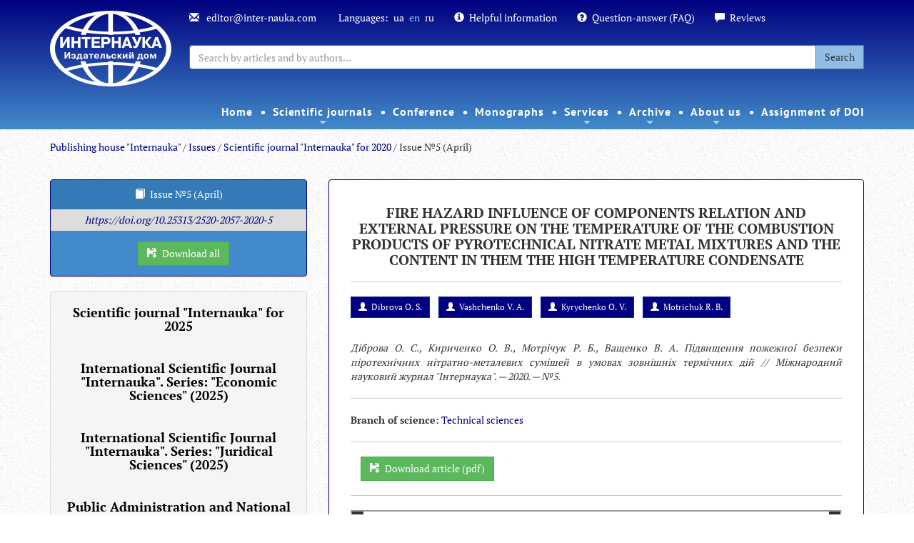

--- FILE ---
content_type: text/html; charset=UTF-8
request_url: https://www.inter-nauka.com/en/issues/2020/5/5798/
body_size: 12458
content:
<!DOCTYPE html>
<html>
<head>
<meta http-equiv="Content-Type" content="text/html; charset=UTF-8">
<title>Issue №5 (April) / Scientific journal "Internauka" for 2020 / Issues / Internauka</title>
<base href="https://www.inter-nauka.com/">
<link rel="shortcut icon" href="https://www.inter-nauka.com/images/energine.ico" type="image/x-icon">
<link rel="stylesheet" type="text/css" href="https://www.inter-nauka.com/stylesheets/energine.css">
<link href="https://www.inter-nauka.com/stylesheets/default/main.css" rel="stylesheet" type="text/css" media="Screen, projection"><!--[if IE]><link href="https://www.inter-nauka.com/stylesheets/default/ie.css" rel="stylesheet" type="text/css" media="Screen, projection"><![endif]--><link href="https://www.inter-nauka.com/stylesheets/default/print.css" rel="stylesheet" type="text/css" media="print">
<link href="https://www.inter-nauka.com/stylesheets/default/handheld.css" rel="stylesheet" type="text/css" media="handheld">
<meta name="viewport" content="width=device-width, initial-scale=1.0">
<meta name="keywords" content="">
<meta name="description" content="">
<meta property="og:title" content="Issue №5 (April)">
<meta property="og:url" content="https://www.inter-nauka.com/en/issues/2020/5/5798/">
<script type="544995db8af557e668891d92-text/javascript" src="https://www.inter-nauka.com/scripts/mootools.js"></script><script type="544995db8af557e668891d92-text/javascript" src="https://www.inter-nauka.com/scripts/mootools-more.js"></script><script type="544995db8af557e668891d92-text/javascript" src="https://www.inter-nauka.com/scripts/mootools-ext.js"></script><script type="544995db8af557e668891d92-text/javascript" src="https://www.inter-nauka.com/scripts/Energine.js"></script><script type="544995db8af557e668891d92-text/javascript">
            Object.append(Energine, {
            
            'base' : 'https://www.inter-nauka.com/',
            'static' : 'https://www.inter-nauka.com/',
            'resizer' : 'https://www.inter-nauka.com/resizer/',
            'media' : 'https://www.inter-nauka.com/',
            'root' : 'https://www.inter-nauka.com/en/',
            'lang' : 'en',
            'singleMode':false
            });
        </script><script type="544995db8af557e668891d92-text/javascript">
            var componentToolbars = [];
            
            window.addEvent('domready', function () {
                var safeConsoleError = function(e){
                    if (window['console'] && console['error']) {
                        if (Browser.chrome && instanceOf(e, TypeError) && Energine.debug) {
                            console.error(e.stack);
                        } else {
                            console.error(e);
                        }
                    }
                };
                
            });
        </script><link rel="canonical" href="https://www.inter-nauka.com/en/issues/2020/5/">
<link href="stylesheets/default/bootstrap.min.css" rel="stylesheet" type="text/css">
<style type="text/css">@font-face {font-family:Open Sans;font-style:normal;font-weight:400;src:url(/cf-fonts/s/open-sans/5.0.20/vietnamese/400/normal.woff2);unicode-range:U+0102-0103,U+0110-0111,U+0128-0129,U+0168-0169,U+01A0-01A1,U+01AF-01B0,U+0300-0301,U+0303-0304,U+0308-0309,U+0323,U+0329,U+1EA0-1EF9,U+20AB;font-display:swap;}@font-face {font-family:Open Sans;font-style:normal;font-weight:400;src:url(/cf-fonts/s/open-sans/5.0.20/greek/400/normal.woff2);unicode-range:U+0370-03FF;font-display:swap;}@font-face {font-family:Open Sans;font-style:normal;font-weight:400;src:url(/cf-fonts/s/open-sans/5.0.20/cyrillic/400/normal.woff2);unicode-range:U+0301,U+0400-045F,U+0490-0491,U+04B0-04B1,U+2116;font-display:swap;}@font-face {font-family:Open Sans;font-style:normal;font-weight:400;src:url(/cf-fonts/s/open-sans/5.0.20/greek-ext/400/normal.woff2);unicode-range:U+1F00-1FFF;font-display:swap;}@font-face {font-family:Open Sans;font-style:normal;font-weight:400;src:url(/cf-fonts/s/open-sans/5.0.20/hebrew/400/normal.woff2);unicode-range:U+0590-05FF,U+200C-2010,U+20AA,U+25CC,U+FB1D-FB4F;font-display:swap;}@font-face {font-family:Open Sans;font-style:normal;font-weight:400;src:url(/cf-fonts/s/open-sans/5.0.20/latin-ext/400/normal.woff2);unicode-range:U+0100-02AF,U+0304,U+0308,U+0329,U+1E00-1E9F,U+1EF2-1EFF,U+2020,U+20A0-20AB,U+20AD-20CF,U+2113,U+2C60-2C7F,U+A720-A7FF;font-display:swap;}@font-face {font-family:Open Sans;font-style:normal;font-weight:400;src:url(/cf-fonts/s/open-sans/5.0.20/cyrillic-ext/400/normal.woff2);unicode-range:U+0460-052F,U+1C80-1C88,U+20B4,U+2DE0-2DFF,U+A640-A69F,U+FE2E-FE2F;font-display:swap;}@font-face {font-family:Open Sans;font-style:normal;font-weight:400;src:url(/cf-fonts/s/open-sans/5.0.20/latin/400/normal.woff2);unicode-range:U+0000-00FF,U+0131,U+0152-0153,U+02BB-02BC,U+02C6,U+02DA,U+02DC,U+0304,U+0308,U+0329,U+2000-206F,U+2074,U+20AC,U+2122,U+2191,U+2193,U+2212,U+2215,U+FEFF,U+FFFD;font-display:swap;}</style>
<style type="text/css">@font-face {font-family:PT Sans;font-style:normal;font-weight:400;src:url(/cf-fonts/s/pt-sans/5.0.11/latin-ext/400/normal.woff2);unicode-range:U+0100-02AF,U+0304,U+0308,U+0329,U+1E00-1E9F,U+1EF2-1EFF,U+2020,U+20A0-20AB,U+20AD-20CF,U+2113,U+2C60-2C7F,U+A720-A7FF;font-display:swap;}@font-face {font-family:PT Sans;font-style:normal;font-weight:400;src:url(/cf-fonts/s/pt-sans/5.0.11/cyrillic-ext/400/normal.woff2);unicode-range:U+0460-052F,U+1C80-1C88,U+20B4,U+2DE0-2DFF,U+A640-A69F,U+FE2E-FE2F;font-display:swap;}@font-face {font-family:PT Sans;font-style:normal;font-weight:400;src:url(/cf-fonts/s/pt-sans/5.0.11/latin/400/normal.woff2);unicode-range:U+0000-00FF,U+0131,U+0152-0153,U+02BB-02BC,U+02C6,U+02DA,U+02DC,U+0304,U+0308,U+0329,U+2000-206F,U+2074,U+20AC,U+2122,U+2191,U+2193,U+2212,U+2215,U+FEFF,U+FFFD;font-display:swap;}@font-face {font-family:PT Sans;font-style:normal;font-weight:400;src:url(/cf-fonts/s/pt-sans/5.0.11/cyrillic/400/normal.woff2);unicode-range:U+0301,U+0400-045F,U+0490-0491,U+04B0-04B1,U+2116;font-display:swap;}@font-face {font-family:PT Sans;font-style:normal;font-weight:700;src:url(/cf-fonts/s/pt-sans/5.0.11/cyrillic/700/normal.woff2);unicode-range:U+0301,U+0400-045F,U+0490-0491,U+04B0-04B1,U+2116;font-display:swap;}@font-face {font-family:PT Sans;font-style:normal;font-weight:700;src:url(/cf-fonts/s/pt-sans/5.0.11/latin/700/normal.woff2);unicode-range:U+0000-00FF,U+0131,U+0152-0153,U+02BB-02BC,U+02C6,U+02DA,U+02DC,U+0304,U+0308,U+0329,U+2000-206F,U+2074,U+20AC,U+2122,U+2191,U+2193,U+2212,U+2215,U+FEFF,U+FFFD;font-display:swap;}@font-face {font-family:PT Sans;font-style:normal;font-weight:700;src:url(/cf-fonts/s/pt-sans/5.0.11/cyrillic-ext/700/normal.woff2);unicode-range:U+0460-052F,U+1C80-1C88,U+20B4,U+2DE0-2DFF,U+A640-A69F,U+FE2E-FE2F;font-display:swap;}@font-face {font-family:PT Sans;font-style:normal;font-weight:700;src:url(/cf-fonts/s/pt-sans/5.0.11/latin-ext/700/normal.woff2);unicode-range:U+0100-02AF,U+0304,U+0308,U+0329,U+1E00-1E9F,U+1EF2-1EFF,U+2020,U+20A0-20AB,U+20AD-20CF,U+2113,U+2C60-2C7F,U+A720-A7FF;font-display:swap;}</style>
<style type="text/css">@font-face {font-family:PT Serif;font-style:normal;font-weight:400;src:url(/cf-fonts/s/pt-serif/5.0.19/latin/400/normal.woff2);unicode-range:U+0000-00FF,U+0131,U+0152-0153,U+02BB-02BC,U+02C6,U+02DA,U+02DC,U+0304,U+0308,U+0329,U+2000-206F,U+2074,U+20AC,U+2122,U+2191,U+2193,U+2212,U+2215,U+FEFF,U+FFFD;font-display:swap;}@font-face {font-family:PT Serif;font-style:normal;font-weight:400;src:url(/cf-fonts/s/pt-serif/5.0.19/cyrillic-ext/400/normal.woff2);unicode-range:U+0460-052F,U+1C80-1C88,U+20B4,U+2DE0-2DFF,U+A640-A69F,U+FE2E-FE2F;font-display:swap;}@font-face {font-family:PT Serif;font-style:normal;font-weight:400;src:url(/cf-fonts/s/pt-serif/5.0.19/latin-ext/400/normal.woff2);unicode-range:U+0100-02AF,U+0304,U+0308,U+0329,U+1E00-1E9F,U+1EF2-1EFF,U+2020,U+20A0-20AB,U+20AD-20CF,U+2113,U+2C60-2C7F,U+A720-A7FF;font-display:swap;}@font-face {font-family:PT Serif;font-style:normal;font-weight:400;src:url(/cf-fonts/s/pt-serif/5.0.19/cyrillic/400/normal.woff2);unicode-range:U+0301,U+0400-045F,U+0490-0491,U+04B0-04B1,U+2116;font-display:swap;}@font-face {font-family:PT Serif;font-style:normal;font-weight:700;src:url(/cf-fonts/s/pt-serif/5.0.19/latin-ext/700/normal.woff2);unicode-range:U+0100-02AF,U+0304,U+0308,U+0329,U+1E00-1E9F,U+1EF2-1EFF,U+2020,U+20A0-20AB,U+20AD-20CF,U+2113,U+2C60-2C7F,U+A720-A7FF;font-display:swap;}@font-face {font-family:PT Serif;font-style:normal;font-weight:700;src:url(/cf-fonts/s/pt-serif/5.0.19/cyrillic/700/normal.woff2);unicode-range:U+0301,U+0400-045F,U+0490-0491,U+04B0-04B1,U+2116;font-display:swap;}@font-face {font-family:PT Serif;font-style:normal;font-weight:700;src:url(/cf-fonts/s/pt-serif/5.0.19/cyrillic-ext/700/normal.woff2);unicode-range:U+0460-052F,U+1C80-1C88,U+20B4,U+2DE0-2DFF,U+A640-A69F,U+FE2E-FE2F;font-display:swap;}@font-face {font-family:PT Serif;font-style:normal;font-weight:700;src:url(/cf-fonts/s/pt-serif/5.0.19/latin/700/normal.woff2);unicode-range:U+0000-00FF,U+0131,U+0152-0153,U+02BB-02BC,U+02C6,U+02DA,U+02DC,U+0304,U+0308,U+0329,U+2000-206F,U+2074,U+20AC,U+2122,U+2191,U+2193,U+2212,U+2215,U+FEFF,U+FFFD;font-display:swap;}</style>
<link href="stylesheets/default/sm-core-css.css" rel="stylesheet" type="text/css">
<link href="stylesheets/default/sm-blue.css" rel="stylesheet" type="text/css">
<link href="stylesheets/default/internauka.css" rel="stylesheet" type="text/css">
<link href="stylesheets/default/jquery.smartmenus.bootstrap.css" type="text/css">
<link rel="stylesheet" type="text/css" href="stylesheets/default/animate.css">
<meta http-equiv="X-UA-Compatible" content="IE=edge">
<meta name="viewport" content="width=device-width, initial-scale=1.0">
<script type="544995db8af557e668891d92-text/javascript" src="scripts/default/jquery-1.10.2.min.js"></script><script type="544995db8af557e668891d92-text/javascript">
		        	jQuery.noConflict();
		        </script><script type="544995db8af557e668891d92-text/javascript" src="scripts/default/bootstrap.js"></script><script type="544995db8af557e668891d92-text/javascript" src="scripts/default/bjqs-1.3.js"></script><link rel="stylesheet" media="screen" href="stylesheets/default/font-awesome.min.css">
<script src="scripts/default/jquery.smartmenus.min.js" type="544995db8af557e668891d92-text/javascript"></script><script src="scripts/default/jquery.smartmenus.bootstrap.js" type="544995db8af557e668891d92-text/javascript"></script><script src="scripts/default/mootools-nc.js" type="544995db8af557e668891d92-text/javascript"></script><script src="https://www.google.com/recaptcha/api.js" type="544995db8af557e668891d92-text/javascript"></script><script type="544995db8af557e668891d92-text/javascript">
					jQuery(document).ready(function(){
						

						jQuery('.carousel').each(function(index, element) {
		                	jQuery(this)[index].slide = null;
		            	});
		            	jQuery('.carousel').carousel('cycle');

						

						// SmartMenus init
					jQuery(function() {
					jQuery('.main-menu').smartmenus({
						subMenusSubOffsetX: 1,
						subMenusSubOffsetY: -8
						});
						});

						jQuery(function() {
						var $mainMenuState = jQuery('#main-menu-state');
						if ($mainMenuState.length) {
						// animate mobile menu
						$mainMenuState.change(function(e) {
						var $menu = jQuery('#main-menu');
						if (this.checked) {
						$menu.hide().slideDown(250, function() { $menu.css('display', ''); });
						} else {
						$menu.show().slideUp(250, function() { $menu.css('display', ''); });
						}
						});
						// hide mobile menu beforeunload
						jQuery(window).on('beforeunload unload', function() {
						if ($mainMenuState[0].checked) {
						$mainMenuState[0].click();
						}
						});
						}
						});


						

					});
				</script><script src="scripts/default/internauka.js" type="544995db8af557e668891d92-text/javascript"></script><script type="544995db8af557e668891d92-text/javascript">
				  (function(i,s,o,g,r,a,m){i['GoogleAnalyticsObject']=r;i[r]=i[r]||function(){
				  (i[r].q=i[r].q||[]).push(arguments)},i[r].l=1*new Date();a=s.createElement(o),
				  m=s.getElementsByTagName(o)[0];a.async=1;a.src=g;m.parentNode.insertBefore(a,m)
				  })(window,document,'script','//www.google-analytics.com/analytics.js','ga');

				  ga('create', 'UA-54624601-3', 'auto');
				  ga('send', 'pageview');

				</script><script src="https://www.googletagmanager.com/gtag/js?id=UA-107953611-11" type="544995db8af557e668891d92-text/javascript"></script><script type="544995db8af557e668891d92-text/javascript">
  window.dataLayer = window.dataLayer || [];
  function gtag(){dataLayer.push(arguments);}
  gtag('js', new Date());

  gtag('config', 'UA-107953611-11');
</script><meta name="google-site-verification" content="ZcapiD_LJ3nCviirIACagns5YRu-6wqnRa1NvaihxEg">
</head>
<body class="bootstrap-styles">
<div class="inter-menu-bg menu2 hidden hidden-sm hiddem-xs" style="padding-top: 0px;"><div class="container"><div class="row"><div class="col-sm-12 inter-menu2 fixed-menu"><nav id="main-nav2"><ul class="sm sm-blue main-menu" id="main-menu2">
<li><a href="https://www.inter-nauka.com/en/">Home</a></li>
<li>
<a href="en/magazine/">Scientific journals</a><ul>
<li>
<a href="en/magazine/multidisciplinarnyy-nauchnyy-zhurnal/">Multidisciplinary International scientific journal "Internauka"</a><ul>
<li><a href="https://www.inter-nauka.com/en/magazine/multidisciplinarnyy-nauchnyy-zhurnal/">About the journal</a></li>
<li><a href="en/magazine/multidisciplinarnyy-nauchnyy-zhurnal/rules/">Rules</a></li>
<li><a href="en/magazine/multidisciplinarnyy-nauchnyy-zhurnal/payment/">Payment and discounts</a></li>
<li><a href="en/magazine/multidisciplinarnyy-nauchnyy-zhurnal/indexing/">Indexing the Journal</a></li>
<li><a href="en/magazine/multidisciplinarnyy-nauchnyy-zhurnal/editoria/">Editorial team</a></li>
<li><a href="https://www.inter-nauka.com/en/issues/2025/10/">Current Issue</a></li>
<li><a href="https://www.inter-nauka.com/en/archive/archive-of-issues/">Archive</a></li>
<li><a href="https://www.inter-nauka.com/en/magazine/contacts/">Contacts</a></li>
<li><a href="/en/magazine/form/">Submit an article</a></li>
</ul>
</li>
<li>
<a href="en/magazine/ekonomicheskiy-nauchnyy-zhurnal/">International scientific journal "Internauka." Series: "Economic Sciences"</a><ul>
<li><a href="https://www.inter-nauka.com/en/magazine/ekonomicheskiy-nauchnyy-zhurnal/">About the journal</a></li>
<li><a href="en/magazine/ekonomicheskiy-nauchnyy-zhurnal/rules/">Rules</a></li>
<li><a href="en/magazine/ekonomicheskiy-nauchnyy-zhurnal/payment/">Payment and discounts</a></li>
<li><a href="en/magazine/ekonomicheskiy-nauchnyy-zhurnal/indexing/">Indexing the Journal</a></li>
<li><a href="en/magazine/ekonomicheskiy-nauchnyy-zhurnal/editoria/">Editorial team</a></li>
<li><a href="https://www.inter-nauka.com/en/issues/economic2025/10/">Current Issue</a></li>
<li><a href="https://www.inter-nauka.com/en/archive/archive-of-issues-ekonomika">Archive</a></li>
<li><a href="https://www.inter-nauka.com/en/magazine/contacts/">Contacts</a></li>
<li><a href="/en/magazine/form-economy/">Submit an article</a></li>
</ul>
</li>
<li>
<a href="en/magazine/yuridicheskiy-nauchnyy-zhurnal/">International scientific journal "Internauka". Series: "Juridical Sciences"</a><ul>
<li><a href="https://www.inter-nauka.com/en/magazine/yuridicheskiy-nauchnyy-zhurnal/">About the journal</a></li>
<li><a href="en/magazine/yuridicheskiy-nauchnyy-zhurnal/rules/">Rules</a></li>
<li><a href="en/magazine/yuridicheskiy-nauchnyy-zhurnal/payment/">Payment and discounts</a></li>
<li><a href="en/magazine/yuridicheskiy-nauchnyy-zhurnal/indexing/">Indexing the Journal</a></li>
<li><a href="en/magazine/yuridicheskiy-nauchnyy-zhurnal/editoria/">Editorial team</a></li>
<li><a href="https://www.inter-nauka.com/en/issues/law2025/10/">Current Issue</a></li>
<li><a href="https://www.inter-nauka.com/en/archive/archive-of-issues-pravo/">Archive</a></li>
<li><a href="https://www.inter-nauka.com/en/magazine/contacts/">Contacts</a></li>
<li><a href="/en/magazine/form-law/">Submit an article</a></li>
</ul>
</li>
<li>
<a href="en/magazine/public-administration/">Electronic scientific publication "Public Administration and National Security"</a><ul>
<li><a href="https://www.inter-nauka.com/en/magazine/public-administration/">About the magazine</a></li>
<li><a href="en/magazine/public-administration/rules/">Rules</a></li>
<li><a href="en/magazine/public-administration/payment/">Payment and discounts</a></li>
<li><a href="https://www.inter-nauka.com/en/issues/administration2025/10/">Current Issue</a></li>
<li><a href="en/magazine/public-administration/indexing/">Indexing the Journal</a></li>
<li><a href="en/magazine/public-administration/editorial/">Editorial team</a></li>
<li><a href="https://www.inter-nauka.com/en/magazine/contacts/">Contacts</a></li>
<li><a href="https://www.inter-nauka.com/en/magazine/form-public-administration/">Submit an article</a></li>
</ul>
</li>
<li><a href="https://humanitarian.com.ua/index.php/human">Humanitarian forum</a></li>
</ul>
</li>
<li><a href="en/nauchnye-konferencii/">Сonference</a></li>
<li><a href="en/monographs/">Monographs</a></li>
<li>
<a href="en/services/">Services</a><ul>
<li><a href="https://www.inter-nauka.com/services/internship/">Foreign internship</a></li>
<li><a href="en/services/translation/">Translation of scientific articles</a></li>
<li><a href="en/services/outsourcing/">Outsourcing for scientific journals</a></li>
<li><a href="en/services/ojs/">OJS </a></li>
</ul>
</li>
<li>
<a href="en/archive/">Archive</a><ul>
<li><a href="en/archive/magazine/">Archive of magazines</a></li>
<li><a href="en/archive/archive-of-conferences/">Archive of Conferences</a></li>
<li><a href="en/archive/reference/">Research grants</a></li>
<li><a href="en/archive/reference-1/">Monographs</a></li>
</ul>
</li>
<li>
<a href="https://www.inter-nauka.com/en/o-nas/about/"> About us</a><ul>
<li><a href="en/o-nas/about/">About the publishing house</a></li>
<li><a href="en/o-nas/public-organizations/">Public organizations</a></li>
<li><a href="https://www.inter-nauka.com/ua/ukrfond/">Grant</a></li>
<li><a href="https://www.inter-nauka.com/ua/o-nas/copyright-registration/">Copyright registration</a></li>
<li><a href="https://www.inter-nauka.com/en/scientific-topics/">Scientific topics</a></li>
<li><a href="https://www.inter-nauka.com/en/about/authors/">List of Authors</a></li>
<li><a href="https://www.inter-nauka.com/en/news/">News</a></li>
<li><a href="en/o-nas/contacts/">Contacts</a></li>
</ul>
</li>
<li><a href="https://www.inter-nauka.com/en/services/doi/">Assignment of DOI</a></li>
</ul></nav></div></div></div></div>
<div class="inter-menu-bg  menu1"><div class="container">
<div class="row">
<div class="col-lg-2 col-md-12"><div class="" style="text-align: center;"><a href="https://www.inter-nauka.com/en/"><div class="textblock"><p><img align="" alt="15063265248603-min" border="0" height="107" src="uploads/public/15177789626173.png" style="" width="170" /></p>
</div></a></div></div>
<div class="col-lg-10 col-md-12">
<div class="inter-menu-top">
<span><a href="/cdn-cgi/l/email-protection#84e1e0edf0ebf6c4edeaf0e1f6a9eae5f1efe5aae7ebe9"><span class="glyphicon glyphicon-envelope" aria-hidden="true"></span>
									<span class="__cf_email__" data-cfemail="11747578657e6351787f6574633c7f70647a703f727e7c">[email&#160;protected]</span>
								</a></span><br class="visible-xs"><span>Languages:<a class="tn-lang" href="issues/2020/5/5798/">ua</a><a class="tn-lang">en</a><a class="tn-lang" href="ru/issues/2020/5/5798/">ru</a></span><br class="visible-xs"><span><a href="en/poleznaya-informatsiya/"><span class="glyphicon glyphicon-info-sign" aria-hidden="true"></span>Helpful information</a></span><br class="visible-xs"><span><a href="en/question-answer/"><span class="glyphicon glyphicon-question-sign" aria-hidden="true"></span>Question-answer (FAQ)</a></span><br class="visible-xs"><span><a href="en/reviews/"><span class="glyphicon glyphicon glyphicon-comment" aria-hidden="true"></span>Reviews</a></span>
</div>
<div class="inter-menu-search"><form method="GET" action="en//search"><div class="input-group">
<input type="text" class="form-control" placeholder="Search by articles and by authors..." name="q" value=""><input type="hidden" name="cx" value="013440752398413718016:lngeaof0l0g"><input type="hidden" name="ie" value="UTF-8"><span class="input-group-btn"><button class="btn btn-default" type="submit">Search</button></span>
</div></form></div>
</div>
</div>
<div class="row"><div class="col-sm-12&gt;"><div class="inter-menu2"><nav id="main-nav"><input id="main-menu-state" type="checkbox"><label class="main-menu-btn" for="main-menu-state"><span class="main-menu-btn-icon"></span> Toggle main menu visibility
								</label><ul class="sm sm-blue main-menu" id="main-menu">
<li><a href="https://www.inter-nauka.com/en/">Home</a></li>
<li>
<a href="en/magazine/">Scientific journals</a><ul>
<li>
<a href="en/magazine/multidisciplinarnyy-nauchnyy-zhurnal/">Multidisciplinary International scientific journal "Internauka"</a><ul>
<li><a href="https://www.inter-nauka.com/en/magazine/multidisciplinarnyy-nauchnyy-zhurnal/">About the journal</a></li>
<li><a href="en/magazine/multidisciplinarnyy-nauchnyy-zhurnal/rules/">Rules</a></li>
<li><a href="en/magazine/multidisciplinarnyy-nauchnyy-zhurnal/payment/">Payment and discounts</a></li>
<li><a href="en/magazine/multidisciplinarnyy-nauchnyy-zhurnal/indexing/">Indexing the Journal</a></li>
<li><a href="en/magazine/multidisciplinarnyy-nauchnyy-zhurnal/editoria/">Editorial team</a></li>
<li><a href="https://www.inter-nauka.com/en/issues/2025/10/">Current Issue</a></li>
<li><a href="https://www.inter-nauka.com/en/archive/archive-of-issues/">Archive</a></li>
<li><a href="https://www.inter-nauka.com/en/magazine/contacts/">Contacts</a></li>
<li><a href="/en/magazine/form/">Submit an article</a></li>
</ul>
</li>
<li>
<a href="en/magazine/ekonomicheskiy-nauchnyy-zhurnal/">International scientific journal "Internauka." Series: "Economic Sciences"</a><ul>
<li><a href="https://www.inter-nauka.com/en/magazine/ekonomicheskiy-nauchnyy-zhurnal/">About the journal</a></li>
<li><a href="en/magazine/ekonomicheskiy-nauchnyy-zhurnal/rules/">Rules</a></li>
<li><a href="en/magazine/ekonomicheskiy-nauchnyy-zhurnal/payment/">Payment and discounts</a></li>
<li><a href="en/magazine/ekonomicheskiy-nauchnyy-zhurnal/indexing/">Indexing the Journal</a></li>
<li><a href="en/magazine/ekonomicheskiy-nauchnyy-zhurnal/editoria/">Editorial team</a></li>
<li><a href="https://www.inter-nauka.com/en/issues/economic2025/10/">Current Issue</a></li>
<li><a href="https://www.inter-nauka.com/en/archive/archive-of-issues-ekonomika">Archive</a></li>
<li><a href="https://www.inter-nauka.com/en/magazine/contacts/">Contacts</a></li>
<li><a href="/en/magazine/form-economy/">Submit an article</a></li>
</ul>
</li>
<li>
<a href="en/magazine/yuridicheskiy-nauchnyy-zhurnal/">International scientific journal "Internauka". Series: "Juridical Sciences"</a><ul>
<li><a href="https://www.inter-nauka.com/en/magazine/yuridicheskiy-nauchnyy-zhurnal/">About the journal</a></li>
<li><a href="en/magazine/yuridicheskiy-nauchnyy-zhurnal/rules/">Rules</a></li>
<li><a href="en/magazine/yuridicheskiy-nauchnyy-zhurnal/payment/">Payment and discounts</a></li>
<li><a href="en/magazine/yuridicheskiy-nauchnyy-zhurnal/indexing/">Indexing the Journal</a></li>
<li><a href="en/magazine/yuridicheskiy-nauchnyy-zhurnal/editoria/">Editorial team</a></li>
<li><a href="https://www.inter-nauka.com/en/issues/law2025/10/">Current Issue</a></li>
<li><a href="https://www.inter-nauka.com/en/archive/archive-of-issues-pravo/">Archive</a></li>
<li><a href="https://www.inter-nauka.com/en/magazine/contacts/">Contacts</a></li>
<li><a href="/en/magazine/form-law/">Submit an article</a></li>
</ul>
</li>
<li>
<a href="en/magazine/public-administration/">Electronic scientific publication "Public Administration and National Security"</a><ul>
<li><a href="https://www.inter-nauka.com/en/magazine/public-administration/">About the magazine</a></li>
<li><a href="en/magazine/public-administration/rules/">Rules</a></li>
<li><a href="en/magazine/public-administration/payment/">Payment and discounts</a></li>
<li><a href="https://www.inter-nauka.com/en/issues/administration2025/10/">Current Issue</a></li>
<li><a href="en/magazine/public-administration/indexing/">Indexing the Journal</a></li>
<li><a href="en/magazine/public-administration/editorial/">Editorial team</a></li>
<li><a href="https://www.inter-nauka.com/en/magazine/contacts/">Contacts</a></li>
<li><a href="https://www.inter-nauka.com/en/magazine/form-public-administration/">Submit an article</a></li>
</ul>
</li>
<li><a href="https://humanitarian.com.ua/index.php/human">Humanitarian forum</a></li>
</ul>
</li>
<li><a href="en/nauchnye-konferencii/">Сonference</a></li>
<li><a href="en/monographs/">Monographs</a></li>
<li>
<a href="en/services/">Services</a><ul>
<li><a href="https://www.inter-nauka.com/services/internship/">Foreign internship</a></li>
<li><a href="en/services/translation/">Translation of scientific articles</a></li>
<li><a href="en/services/outsourcing/">Outsourcing for scientific journals</a></li>
<li><a href="en/services/ojs/">OJS </a></li>
</ul>
</li>
<li>
<a href="en/archive/">Archive</a><ul>
<li><a href="en/archive/magazine/">Archive of magazines</a></li>
<li><a href="en/archive/archive-of-conferences/">Archive of Conferences</a></li>
<li><a href="en/archive/reference/">Research grants</a></li>
<li><a href="en/archive/reference-1/">Monographs</a></li>
</ul>
</li>
<li>
<a href="https://www.inter-nauka.com/en/o-nas/about/"> About us</a><ul>
<li><a href="en/o-nas/about/">About the publishing house</a></li>
<li><a href="en/o-nas/public-organizations/">Public organizations</a></li>
<li><a href="https://www.inter-nauka.com/ua/ukrfond/">Grant</a></li>
<li><a href="https://www.inter-nauka.com/ua/o-nas/copyright-registration/">Copyright registration</a></li>
<li><a href="https://www.inter-nauka.com/en/scientific-topics/">Scientific topics</a></li>
<li><a href="https://www.inter-nauka.com/en/about/authors/">List of Authors</a></li>
<li><a href="https://www.inter-nauka.com/en/news/">News</a></li>
<li><a href="en/o-nas/contacts/">Contacts</a></li>
</ul>
</li>
<li><a href="https://www.inter-nauka.com/en/services/doi/">Assignment of DOI</a></li>
</ul></nav></div></div></div>
</div></div>
<div class="container"><div class="row"><div class="col-sm-12"><div class="breadcrumbs">
<a href="https://www.inter-nauka.com/en/" class="breadcrumbs_home">Publishing house "Internauka"</a> /
            <a href="https://www.inter-nauka.com/en/issues/">Issues</a> /
                <a href="https://www.inter-nauka.com/en/issues/2020/">Scientific journal "Internauka" for 2020</a> /
                Issue №5 (April)</div></div></div></div>
<div class="container-fluid content-text"><div class="row-fluid"><div class="container"><div class="row">
<div class="col-sm-12"><br></div>
<div class="col-sm-12"><div class="row">
<div class="col-sm-4">
<div class="panel panel-primary article-i">
<div class="panel-heading" style="text-align: center;">
<span class="glyphicon glyphicon-book" style="margin-right: 0.5em;"></span>Issue №5 (April)</div>
<div class="article-rtf" style=""><p style="text-align: center;"><em><a href="https://doi.org/10.25313/2520-2057-2020-5">https://doi.org/10.25313/2520-2057-2020-5</a></em></p>
</div>
<div style="text-align: center;margin-top: 1em; margin-bottom: 1em;"><a href="uploads/public/15932635567806.zip" class="btn btn-success" style="margin-left: 1em;"><span class="glyphicon glyphicon-floppy-save" style="margin-right: 0.5em;"></span>Download all</a></div>
</div>
<div class="panel-group" id="accordion"><div class="panel panel-default">
<div class="panel-heading"><div class="panel-title" style="text-align: center;"><h4><a data-toggle="collapse" data-parent="#accordion" href="#collapse4769" style="color: black;font-weight: bold;">Scientific journal "Internauka" for 2025</a></h4></div></div>
<div id="collapse4769" class="panel-collapse collapse out mootools-noconflict"><div class="panel-body">
<a href="en/issues/2025/11/"><span class="glyphicon glyphicon-hand-right" style="margin-right: 1em;"></span>Issue №11 (November)</a><br><br><a href="en/issues/2025/10/"><span class="glyphicon glyphicon-hand-right" style="margin-right: 1em;"></span>Issue №10 (October)</a><br><br><a href="en/issues/2025/9/"><span class="glyphicon glyphicon-hand-right" style="margin-right: 1em;"></span>Issue №9 (September)</a><br><br><a href="en/issues/2025/8/"><span class="glyphicon glyphicon-hand-right" style="margin-right: 1em;"></span>Issue №8 (August)</a><br><br><a href="en/issues/2025/7/"><span class="glyphicon glyphicon-hand-right" style="margin-right: 1em;"></span>Issue №7 (July)</a><br><br><a href="en/issues/2025/6/"><span class="glyphicon glyphicon-hand-right" style="margin-right: 1em;"></span>Issue №6 (June)</a><br><br><a href="en/issues/2025/5/"><span class="glyphicon glyphicon-hand-right" style="margin-right: 1em;"></span>Issue №5 (May)</a><br><br><a href="en/issues/2025/4/"><span class="glyphicon glyphicon-hand-right" style="margin-right: 1em;"></span>Issue №4 (April)</a><br><br><a href="en/issues/2025/3/"><span class="glyphicon glyphicon-hand-right" style="margin-right: 1em;"></span>Issue №3 (March)</a><br><br><a href="en/issues/2025/2/"><span class="glyphicon glyphicon-hand-right" style="margin-right: 1em;"></span>Issue №2 (February)</a><br><br><a href="en/issues/2025/1/"><span class="glyphicon glyphicon-hand-right" style="margin-right: 1em;"></span>Issue №1 (January)</a><br><br>
</div></div>
<div class="panel-heading"><div class="panel-title" style="text-align: center;"><h4><a data-toggle="collapse" data-parent="#accordion" href="#collapse4768" style="color: black;font-weight: bold;">International Scientific Journal "Internauka". Series: "Economic Sciences" (2025)</a></h4></div></div>
<div id="collapse4768" class="panel-collapse collapse out mootools-noconflict"><div class="panel-body">
<a href="en/issues/economic2025/11/"><span class="glyphicon glyphicon-hand-right" style="margin-right: 1em;"></span>Issue №11 (November)</a><br><br><a href="en/issues/economic2025/10/"><span class="glyphicon glyphicon-hand-right" style="margin-right: 1em;"></span>Issue №10 (October)</a><br><br><a href="en/issues/economic2025/9/"><span class="glyphicon glyphicon-hand-right" style="margin-right: 1em;"></span>Issue №9 (September)</a><br><br><a href="en/issues/economic2025/8/"><span class="glyphicon glyphicon-hand-right" style="margin-right: 1em;"></span>Issue №8 (August)</a><br><br><a href="en/issues/economic2025/7/"><span class="glyphicon glyphicon-hand-right" style="margin-right: 1em;"></span>Issue №7 (July)</a><br><br><a href="en/issues/economic2025/6/"><span class="glyphicon glyphicon-hand-right" style="margin-right: 1em;"></span>Issue №6 (June)</a><br><br><a href="en/issues/economic2025/5/"><span class="glyphicon glyphicon-hand-right" style="margin-right: 1em;"></span>Issue №5 (May)</a><br><br><a href="en/issues/economic2025/4/"><span class="glyphicon glyphicon-hand-right" style="margin-right: 1em;"></span>Issue №4 (April)</a><br><br><a href="en/issues/economic2025/3/"><span class="glyphicon glyphicon-hand-right" style="margin-right: 1em;"></span>Issue №3 (March)</a><br><br><a href="en/issues/economic2025/2/"><span class="glyphicon glyphicon-hand-right" style="margin-right: 1em;"></span>Issue №2 (February)</a><br><br><a href="en/issues/economic2025/1/"><span class="glyphicon glyphicon-hand-right" style="margin-right: 1em;"></span>Issue №1 (January)</a><br><br>
</div></div>
<div class="panel-heading"><div class="panel-title" style="text-align: center;"><h4><a data-toggle="collapse" data-parent="#accordion" href="#collapse4770" style="color: black;font-weight: bold;">International Scientific Journal "Internauka". Series: "Juridical Sciences" (2025)</a></h4></div></div>
<div id="collapse4770" class="panel-collapse collapse out mootools-noconflict"><div class="panel-body">
<a href="en/issues/law2025/11/"><span class="glyphicon glyphicon-hand-right" style="margin-right: 1em;"></span>Issue №11 (November)</a><br><br><a href="en/issues/law2025/10/"><span class="glyphicon glyphicon-hand-right" style="margin-right: 1em;"></span>Issue №10 (October)</a><br><br><a href="en/issues/law2025/9/"><span class="glyphicon glyphicon-hand-right" style="margin-right: 1em;"></span>Issue №9 (September)</a><br><br><a href="en/issues/law2025/8/"><span class="glyphicon glyphicon-hand-right" style="margin-right: 1em;"></span>Issue №8 (August)</a><br><br><a href="en/issues/law2025/7/"><span class="glyphicon glyphicon-hand-right" style="margin-right: 1em;"></span>Issue №7 (July)</a><br><br><a href="en/issues/law2025/6/"><span class="glyphicon glyphicon-hand-right" style="margin-right: 1em;"></span>Issue №6 (June)</a><br><br><a href="en/issues/law2025/5/"><span class="glyphicon glyphicon-hand-right" style="margin-right: 1em;"></span>Issue №5 (May)</a><br><br><a href="en/issues/law2025/4/"><span class="glyphicon glyphicon-hand-right" style="margin-right: 1em;"></span>Issue №4 (April)</a><br><br><a href="en/issues/law2025/3/"><span class="glyphicon glyphicon-hand-right" style="margin-right: 1em;"></span>Issue №3 (March)</a><br><br><a href="en/issues/law2025/2/"><span class="glyphicon glyphicon-hand-right" style="margin-right: 1em;"></span>Issue №2 (February)</a><br><br><a href="en/issues/law2025/1/"><span class="glyphicon glyphicon-hand-right" style="margin-right: 1em;"></span>Issue №1 (January)</a><br><br>
</div></div>
<div class="panel-heading"><div class="panel-title" style="text-align: center;"><h4><a data-toggle="collapse" data-parent="#accordion" href="#collapse4772" style="color: black;font-weight: bold;">Public Administration and National Security (2025)</a></h4></div></div>
<div id="collapse4772" class="panel-collapse collapse out mootools-noconflict"><div class="panel-body">
<a href="en/issues/administration2025/11/"><span class="glyphicon glyphicon-hand-right" style="margin-right: 1em;"></span>Issue №11 (November)</a><br><br><a href="en/issues/administration2025/10/"><span class="glyphicon glyphicon-hand-right" style="margin-right: 1em;"></span>Issue №10 (October)</a><br><br><a href="en/issues/administration2025/9/"><span class="glyphicon glyphicon-hand-right" style="margin-right: 1em;"></span>Issue №9 (September)</a><br><br><a href="en/issues/administration2025/8/"><span class="glyphicon glyphicon-hand-right" style="margin-right: 1em;"></span>Issue №8 (August)</a><br><br><a href="en/issues/administration2025/7/"><span class="glyphicon glyphicon-hand-right" style="margin-right: 1em;"></span>Issue №7 (July)</a><br><br><a href="en/issues/administration2025/6/"><span class="glyphicon glyphicon-hand-right" style="margin-right: 1em;"></span>Issue №6 (June)</a><br><br><a href="en/issues/administration2025/5/"><span class="glyphicon glyphicon-hand-right" style="margin-right: 1em;"></span>Issue №5 (May)</a><br><br><a href="en/issues/administration2025/4/"><span class="glyphicon glyphicon-hand-right" style="margin-right: 1em;"></span>Issue №4 (April)</a><br><br><a href="en/issues/administration2025/3/"><span class="glyphicon glyphicon-hand-right" style="margin-right: 1em;"></span>Issue №3 (March)</a><br><br><a href="en/issues/administration2025/2/"><span class="glyphicon glyphicon-hand-right" style="margin-right: 1em;"></span>Issue №2 (February)</a><br><br><a href="en/issues/administration2025/1/"><span class="glyphicon glyphicon-hand-right" style="margin-right: 1em;"></span>Issue №1 (January)</a><br><br>
</div></div>
<div class="panel-heading"><div class="panel-title" style="text-align: center;"><h4><a data-toggle="collapse" data-parent="#accordion" href="#collapse4705" style="color: black;font-weight: bold;">Scientific journal "Internauka" for 2024</a></h4></div></div>
<div id="collapse4705" class="panel-collapse collapse out mootools-noconflict"><div class="panel-body">
<a href="en/issues/2024/12/"><span class="glyphicon glyphicon-hand-right" style="margin-right: 1em;"></span>Issue №12 (December)</a><br><br><a href="en/issues/2024/11/"><span class="glyphicon glyphicon-hand-right" style="margin-right: 1em;"></span>Issue №11 (November)</a><br><br><a href="en/issues/2024/10/"><span class="glyphicon glyphicon-hand-right" style="margin-right: 1em;"></span>Issue №10 (October)</a><br><br><a href="en/issues/2024/9/"><span class="glyphicon glyphicon-hand-right" style="margin-right: 1em;"></span>Issue №9 (September)</a><br><br><a href="en/issues/2024/8/"><span class="glyphicon glyphicon-hand-right" style="margin-right: 1em;"></span>Issue №8 (August)</a><br><br><a href="en/issues/2024/7/"><span class="glyphicon glyphicon-hand-right" style="margin-right: 1em;"></span>Issue №7 (July)</a><br><br><a href="en/issues/2024/6/"><span class="glyphicon glyphicon-hand-right" style="margin-right: 1em;"></span>Issue №6 (June)</a><br><br><a href="en/issues/2024/5/"><span class="glyphicon glyphicon-hand-right" style="margin-right: 1em;"></span>Issue №5 (May)</a><br><br><a href="en/issues/2024/4/"><span class="glyphicon glyphicon-hand-right" style="margin-right: 1em;"></span>Issue №4 (April)</a><br><br><a href="en/issues/2024/3/"><span class="glyphicon glyphicon-hand-right" style="margin-right: 1em;"></span>Issue №3 (March)</a><br><br><a href="en/issues/2024/2/"><span class="glyphicon glyphicon-hand-right" style="margin-right: 1em;"></span>Issue №2 (February)</a><br><br><a href="en/issues/2024/1/"><span class="glyphicon glyphicon-hand-right" style="margin-right: 1em;"></span>Issue №1 (January)</a><br><br>
</div></div>
<div class="panel-heading"><div class="panel-title" style="text-align: center;"><h4><a data-toggle="collapse" data-parent="#accordion" href="#collapse4698" style="color: black;font-weight: bold;">International Scientific Journal "Internauka". Series: "Economic Sciences" (2024)</a></h4></div></div>
<div id="collapse4698" class="panel-collapse collapse out mootools-noconflict"><div class="panel-body">
<a href="en/issues/economic2024/12/"><span class="glyphicon glyphicon-hand-right" style="margin-right: 1em;"></span>Issue №12 (December)</a><br><br><a href="en/issues/economic2024/11/"><span class="glyphicon glyphicon-hand-right" style="margin-right: 1em;"></span>Issue №11 (November)</a><br><br><a href="en/issues/economic2024/10/"><span class="glyphicon glyphicon-hand-right" style="margin-right: 1em;"></span>Issue №10 (October)</a><br><br><a href="en/issues/economic2024/9/"><span class="glyphicon glyphicon-hand-right" style="margin-right: 1em;"></span>Issue №9 (September)</a><br><br><a href="en/issues/economic2024/8/"><span class="glyphicon glyphicon-hand-right" style="margin-right: 1em;"></span>Issue №8 (August)</a><br><br><a href="en/issues/economic2024/7/"><span class="glyphicon glyphicon-hand-right" style="margin-right: 1em;"></span>Issue №7 (July)</a><br><br><a href="en/issues/economic2024/6/"><span class="glyphicon glyphicon-hand-right" style="margin-right: 1em;"></span>Issue №6 (June)</a><br><br><a href="en/issues/economic2024/5/"><span class="glyphicon glyphicon-hand-right" style="margin-right: 1em;"></span>Issue №5 (May)</a><br><br><a href="en/issues/economic2024/4/"><span class="glyphicon glyphicon-hand-right" style="margin-right: 1em;"></span>Issue №4 (April)</a><br><br><a href="en/issues/economic2024/3/"><span class="glyphicon glyphicon-hand-right" style="margin-right: 1em;"></span>Issue №3 (March)</a><br><br><a href="en/issues/economic2024/2/"><span class="glyphicon glyphicon-hand-right" style="margin-right: 1em;"></span>Issue №2 (February)</a><br><br><a href="en/issues/economic2024/1/"><span class="glyphicon glyphicon-hand-right" style="margin-right: 1em;"></span>Issue №1 (January)</a><br><br>
</div></div>
<div class="panel-heading"><div class="panel-title" style="text-align: center;"><h4><a data-toggle="collapse" data-parent="#accordion" href="#collapse4701" style="color: black;font-weight: bold;">International Scientific Journal "Internauka". Series: "Juridical Sciences" (2024)</a></h4></div></div>
<div id="collapse4701" class="panel-collapse collapse out mootools-noconflict"><div class="panel-body">
<a href="en/issues/law2024/12/"><span class="glyphicon glyphicon-hand-right" style="margin-right: 1em;"></span>Issue №12 (December)</a><br><br><a href="en/issues/law2024/11/"><span class="glyphicon glyphicon-hand-right" style="margin-right: 1em;"></span>Issue №11 (November)</a><br><br><a href="en/issues/law2024/10/"><span class="glyphicon glyphicon-hand-right" style="margin-right: 1em;"></span>Issue №10 (October)</a><br><br><a href="en/issues/law2024/9/"><span class="glyphicon glyphicon-hand-right" style="margin-right: 1em;"></span>Issue №9 (September)</a><br><br><a href="en/issues/law2024/8/"><span class="glyphicon glyphicon-hand-right" style="margin-right: 1em;"></span>Issue №8 (August)</a><br><br><a href="en/issues/law2024/7/"><span class="glyphicon glyphicon-hand-right" style="margin-right: 1em;"></span>Issue №7 (July)</a><br><br><a href="en/issues/law2024/6/"><span class="glyphicon glyphicon-hand-right" style="margin-right: 1em;"></span>Issue №6 (June)</a><br><br><a href="en/issues/law2024/5/"><span class="glyphicon glyphicon-hand-right" style="margin-right: 1em;"></span>Issue №5 (May)</a><br><br><a href="en/issues/law2024/4/"><span class="glyphicon glyphicon-hand-right" style="margin-right: 1em;"></span>Issue №4 (April)</a><br><br><a href="en/issues/law2024/3/"><span class="glyphicon glyphicon-hand-right" style="margin-right: 1em;"></span>Issue №3 (March)</a><br><br><a href="en/issues/law2024/2/"><span class="glyphicon glyphicon-hand-right" style="margin-right: 1em;"></span>Issue №2 (February)</a><br><br><a href="en/issues/law2024/1/"><span class="glyphicon glyphicon-hand-right" style="margin-right: 1em;"></span>Issue №1 (January)</a><br><br>
</div></div>
<div class="panel-heading"><div class="panel-title" style="text-align: center;"><h4><a data-toggle="collapse" data-parent="#accordion" href="#collapse4707" style="color: black;font-weight: bold;">Public Administration and National Security (2024)</a></h4></div></div>
<div id="collapse4707" class="panel-collapse collapse out mootools-noconflict"><div class="panel-body">
<a href="en/issues/administration2024/12/"><span class="glyphicon glyphicon-hand-right" style="margin-right: 1em;"></span>Issue №12 (December)</a><br><br><a href="en/issues/administration2024/11/"><span class="glyphicon glyphicon-hand-right" style="margin-right: 1em;"></span>Issue №11 (November)</a><br><br><a href="en/issues/administration2024/10/"><span class="glyphicon glyphicon-hand-right" style="margin-right: 1em;"></span>Issue №10 (October)</a><br><br><a href="en/issues/administration2024/9/"><span class="glyphicon glyphicon-hand-right" style="margin-right: 1em;"></span>Issue №9 (September)</a><br><br><a href="en/issues/administration2024/8/"><span class="glyphicon glyphicon-hand-right" style="margin-right: 1em;"></span>Issue №8 (August)</a><br><br><a href="en/issues/administration2024/7/"><span class="glyphicon glyphicon-hand-right" style="margin-right: 1em;"></span>Issue №7 (July)</a><br><br><a href="en/issues/administration2024/6/"><span class="glyphicon glyphicon-hand-right" style="margin-right: 1em;"></span>Issue №6 (June)</a><br><br><a href="en/issues/administration2024/5/"><span class="glyphicon glyphicon-hand-right" style="margin-right: 1em;"></span>Issue №5 (May)</a><br><br><a href="en/issues/administration2024/4/"><span class="glyphicon glyphicon-hand-right" style="margin-right: 1em;"></span>Issue №4 (April)</a><br><br><a href="en/issues/administration2024/3/"><span class="glyphicon glyphicon-hand-right" style="margin-right: 1em;"></span>Issue №3 (March)</a><br><br><a href="en/issues/administration2024/2/"><span class="glyphicon glyphicon-hand-right" style="margin-right: 1em;"></span>Issue №2 (February)</a><br><br><a href="en/issues/administration2024/1/"><span class="glyphicon glyphicon-hand-right" style="margin-right: 1em;"></span>Issue №1 (January)</a><br><br>
</div></div>
<div class="panel-heading"><div class="panel-title" style="text-align: center;"><h4><a data-toggle="collapse" data-parent="#accordion" href="#collapse4738" style="color: black;font-weight: bold;">Conferences 2024</a></h4></div></div>
<div id="collapse4738" class="panel-collapse collapse out mootools-noconflict"><div class="panel-body">
<a href="en/issues/conf-2024/may/"><span class="glyphicon glyphicon-hand-right" style="margin-right: 1em;"></span>ІІ International scientific conference "Actual problems of social and humanitarian sciences in the conditions of transformational changes" (Prague, Czech Republic), May 30, 2024</a><br><br>
</div></div>
<div class="panel-heading"><div class="panel-title" style="text-align: center;"><h4><a data-toggle="collapse" data-parent="#accordion" href="#collapse4614" style="color: black;font-weight: bold;">Scientific journal "Internauka" for 2023</a></h4></div></div>
<div id="collapse4614" class="panel-collapse collapse out mootools-noconflict"><div class="panel-body">
<a href="en/issues/2023/21/"><span class="glyphicon glyphicon-hand-right" style="margin-right: 1em;"></span>Issue №21 (December)</a><br><br><a href="en/issues/2023/20/"><span class="glyphicon glyphicon-hand-right" style="margin-right: 1em;"></span>Issue №20 (December)</a><br><br><a href="en/issues/2023/19/"><span class="glyphicon glyphicon-hand-right" style="margin-right: 1em;"></span>Issue №19 (November)</a><br><br><a href="en/issues/2023/18/"><span class="glyphicon glyphicon-hand-right" style="margin-right: 1em;"></span>Issue №18 (November)</a><br><br><a href="en/issues/2023/17/"><span class="glyphicon glyphicon-hand-right" style="margin-right: 1em;"></span>Issue №17 (October)</a><br><br><a href="en/issues/2023/16/"><span class="glyphicon glyphicon-hand-right" style="margin-right: 1em;"></span>Issue №16 (October)</a><br><br><a href="en/issues/2023/15/"><span class="glyphicon glyphicon-hand-right" style="margin-right: 1em;"></span>Issue №15 (September)</a><br><br><a href="en/issues/2023/14/"><span class="glyphicon glyphicon-hand-right" style="margin-right: 1em;"></span>Issue №14 (August)</a><br><br><a href="en/issues/2023/13/"><span class="glyphicon glyphicon-hand-right" style="margin-right: 1em;"></span>Issue №13 (July)</a><br><br><a href="en/issues/2023/12/"><span class="glyphicon glyphicon-hand-right" style="margin-right: 1em;"></span>Issue №12 (July)</a><br><br><a href="en/issues/2023/11/"><span class="glyphicon glyphicon-hand-right" style="margin-right: 1em;"></span>Issue №11 (June)</a><br><br><a href="en/issues/2023/10/"><span class="glyphicon glyphicon-hand-right" style="margin-right: 1em;"></span>Issue №10 (June)</a><br><br><a href="en/issues/2023/9/"><span class="glyphicon glyphicon-hand-right" style="margin-right: 1em;"></span>Issue №9 (May)</a><br><br><a href="en/issues/2023/8/"><span class="glyphicon glyphicon-hand-right" style="margin-right: 1em;"></span>Issue №8 (May)</a><br><br><a href="en/issues/2023/7/"><span class="glyphicon glyphicon-hand-right" style="margin-right: 1em;"></span>Issue №7 (April)</a><br><br><a href="en/issues/2023/6/"><span class="glyphicon glyphicon-hand-right" style="margin-right: 1em;"></span>Issue №6 (April)</a><br><br><a href="en/issues/2023/5/"><span class="glyphicon glyphicon-hand-right" style="margin-right: 1em;"></span>Issue №5 (March)</a><br><br><a href="en/issues/2023/4/"><span class="glyphicon glyphicon-hand-right" style="margin-right: 1em;"></span>Issue №4 (March)</a><br><br><a href="en/issues/2023/3/"><span class="glyphicon glyphicon-hand-right" style="margin-right: 1em;"></span>Issue №3 (February)</a><br><br><a href="en/issues/2023/2/"><span class="glyphicon glyphicon-hand-right" style="margin-right: 1em;"></span>Issue №2 (February)</a><br><br><a href="en/issues/2023/1/"><span class="glyphicon glyphicon-hand-right" style="margin-right: 1em;"></span>Issue №1 (January)</a><br><br>
</div></div>
<div class="panel-heading"><div class="panel-title" style="text-align: center;"><h4><a data-toggle="collapse" data-parent="#accordion" href="#collapse4609" style="color: black;font-weight: bold;">International Scientific Journal "Internauka". Series: "Economic Sciences" (2023)</a></h4></div></div>
<div id="collapse4609" class="panel-collapse collapse out mootools-noconflict"><div class="panel-body">
<a href="en/issues/economic2023/12/"><span class="glyphicon glyphicon-hand-right" style="margin-right: 1em;"></span>Issue №12 (December)</a><br><br><a href="en/issues/economic2023/11/"><span class="glyphicon glyphicon-hand-right" style="margin-right: 1em;"></span>Issue №11 (November)</a><br><br><a href="en/issues/economic2023/10/"><span class="glyphicon glyphicon-hand-right" style="margin-right: 1em;"></span>Issue №10 (October)</a><br><br><a href="en/issues/economic2023/9/"><span class="glyphicon glyphicon-hand-right" style="margin-right: 1em;"></span>Issue №9 (September)</a><br><br><a href="en/issues/economic2023/8/"><span class="glyphicon glyphicon-hand-right" style="margin-right: 1em;"></span>Issue №8 (August)</a><br><br><a href="en/issues/economic2023/7/"><span class="glyphicon glyphicon-hand-right" style="margin-right: 1em;"></span>Issue №7 (July)</a><br><br><a href="en/issues/economic2023/6/"><span class="glyphicon glyphicon-hand-right" style="margin-right: 1em;"></span>Issue №6 (June)</a><br><br><a href="en/issues/economic2023/5/"><span class="glyphicon glyphicon-hand-right" style="margin-right: 1em;"></span>Issue №5 (May)</a><br><br><a href="en/issues/economic2023/4/"><span class="glyphicon glyphicon-hand-right" style="margin-right: 1em;"></span>Issue №4 (April)</a><br><br><a href="en/issues/economic2023/3/"><span class="glyphicon glyphicon-hand-right" style="margin-right: 1em;"></span>Issue №3 (March)</a><br><br><a href="en/issues/economic2023/2/"><span class="glyphicon glyphicon-hand-right" style="margin-right: 1em;"></span>Issue №2 (February)</a><br><br><a href="en/issues/economic2023/1/"><span class="glyphicon glyphicon-hand-right" style="margin-right: 1em;"></span>Issue №1 (January)</a><br><br>
</div></div>
<div class="panel-heading"><div class="panel-title" style="text-align: center;"><h4><a data-toggle="collapse" data-parent="#accordion" href="#collapse4616" style="color: black;font-weight: bold;">International Scientific Journal "Internauka". Series: "Juridical Sciences" (2023)</a></h4></div></div>
<div id="collapse4616" class="panel-collapse collapse out mootools-noconflict"><div class="panel-body">
<a href="en/issues/law2023/12/"><span class="glyphicon glyphicon-hand-right" style="margin-right: 1em;"></span>Issue №12 (December)</a><br><br><a href="en/issues/law2023/11/"><span class="glyphicon glyphicon-hand-right" style="margin-right: 1em;"></span>Issue №11 (November)</a><br><br><a href="en/issues/law2023/10/"><span class="glyphicon glyphicon-hand-right" style="margin-right: 1em;"></span>Issue №10 (October)</a><br><br><a href="en/issues/law2023/9/"><span class="glyphicon glyphicon-hand-right" style="margin-right: 1em;"></span>Issue №9 (September)</a><br><br><a href="en/issues/law2023/8/"><span class="glyphicon glyphicon-hand-right" style="margin-right: 1em;"></span>Issue №8 (August)</a><br><br><a href="en/issues/law2023/7/"><span class="glyphicon glyphicon-hand-right" style="margin-right: 1em;"></span>Issue №7 (July)</a><br><br><a href="en/issues/law2023/6/"><span class="glyphicon glyphicon-hand-right" style="margin-right: 1em;"></span>Issue №6 (June)</a><br><br><a href="en/issues/law2023/5/"><span class="glyphicon glyphicon-hand-right" style="margin-right: 1em;"></span>Issue №5 (May)</a><br><br><a href="en/issues/law2023/4/"><span class="glyphicon glyphicon-hand-right" style="margin-right: 1em;"></span>Issue №4 (April)</a><br><br><a href="en/issues/law2023/3/"><span class="glyphicon glyphicon-hand-right" style="margin-right: 1em;"></span>Issue №3 (March)</a><br><br><a href="en/issues/law2023/2/"><span class="glyphicon glyphicon-hand-right" style="margin-right: 1em;"></span>Issue №2 (February)</a><br><br><a href="en/issues/law2023/1/"><span class="glyphicon glyphicon-hand-right" style="margin-right: 1em;"></span>Issue №1 (January)</a><br><br>
</div></div>
<div class="panel-heading"><div class="panel-title" style="text-align: center;"><h4><a data-toggle="collapse" data-parent="#accordion" href="#collapse4618" style="color: black;font-weight: bold;">Public Administration and National Security (2023)</a></h4></div></div>
<div id="collapse4618" class="panel-collapse collapse out mootools-noconflict"><div class="panel-body">
<a href="en/issues/administration2023/11/"><span class="glyphicon glyphicon-hand-right" style="margin-right: 1em;"></span>Issue №11 (December)</a><br><br><a href="en/issues/administration2023/10/"><span class="glyphicon glyphicon-hand-right" style="margin-right: 1em;"></span>Issue №10 (November)</a><br><br><a href="en/issues/administration2023/9/"><span class="glyphicon glyphicon-hand-right" style="margin-right: 1em;"></span>Issue №9 (October)</a><br><br><a href="en/issues/administration2023/8/"><span class="glyphicon glyphicon-hand-right" style="margin-right: 1em;"></span>Issue №8 (September)</a><br><br><a href="en/issues/administration2023/7/"><span class="glyphicon glyphicon-hand-right" style="margin-right: 1em;"></span>Issue №7 (August)</a><br><br><a href="en/issues/administration2023/6/"><span class="glyphicon glyphicon-hand-right" style="margin-right: 1em;"></span>Issue №6 (July)</a><br><br><a href="en/issues/administration2023/5/"><span class="glyphicon glyphicon-hand-right" style="margin-right: 1em;"></span>Issue №5 (June)</a><br><br><a href="en/issues/administration2023/4/"><span class="glyphicon glyphicon-hand-right" style="margin-right: 1em;"></span>Issue №4 (May)</a><br><br><a href="en/issues/administration2023/3/"><span class="glyphicon glyphicon-hand-right" style="margin-right: 1em;"></span>Issue №3 (April)</a><br><br><a href="en/issues/administration2023/2/"><span class="glyphicon glyphicon-hand-right" style="margin-right: 1em;"></span>Issue №2 (March)</a><br><br><a href="en/issues/administration2023/1/"><span class="glyphicon glyphicon-hand-right" style="margin-right: 1em;"></span>Issue №1 (February)</a><br><br>
</div></div>
<div class="panel-heading"><div class="panel-title" style="text-align: center;"><h4><a data-toggle="collapse" data-parent="#accordion" href="#collapse4638" style="color: black;font-weight: bold;">Conferences 2023</a></h4></div></div>
<div id="collapse4638" class="panel-collapse collapse out mootools-noconflict"><div class="panel-body">
<a href="en/issues/conf-2023/december/"><span class="glyphicon glyphicon-hand-right" style="margin-right: 1em;"></span>International scientific conference "Actual problems of social and humanitarian sciences in the conditions of transformational changes" (Prague, Czech Republic), December 12, 2023</a><br><br><a href="en/issues/conf-2023/september/"><span class="glyphicon glyphicon-hand-right" style="margin-right: 1em;"></span>ХІV International scientific conference "Scientific research: the paradigm of innovative development" (Prague, Czech Republic), September 28, 2023</a><br><br><a href="en/issues/conf-2023/april/"><span class="glyphicon glyphicon-hand-right" style="margin-right: 1em;"></span>VІІІ ISPIC "ECONOMICS, FINANCE, BANKING AND EDUCATION: CURRENT ISSUES OF DEVELOPMENT, ACHIEVEMENTS AND INNOVATIONS", Odesa-Ostrava, Ukraine-Czech Republic, April 6-7, 2023</a><br><br>
</div></div>
<div class="panel-heading"><div class="panel-title" style="text-align: center;"><h4><a data-toggle="collapse" data-parent="#accordion" href="#collapse4534" style="color: black;font-weight: bold;">Scientific journal "Internauka" for 2022</a></h4></div></div>
<div id="collapse4534" class="panel-collapse collapse out mootools-noconflict"><div class="panel-body">
<a href="en/issues/2022/15/"><span class="glyphicon glyphicon-hand-right" style="margin-right: 1em;"></span>Issue №15 (December)</a><br><br><a href="en/issues/2022/14/"><span class="glyphicon glyphicon-hand-right" style="margin-right: 1em;"></span>Issue №14 (November)</a><br><br><a href="en/issues/2022/13/"><span class="glyphicon glyphicon-hand-right" style="margin-right: 1em;"></span>Issue №13 (November)</a><br><br><a href="en/issues/2022/12/"><span class="glyphicon glyphicon-hand-right" style="margin-right: 1em;"></span>Issue №12 (October)</a><br><br><a href="en/issues/2022/11/"><span class="glyphicon glyphicon-hand-right" style="margin-right: 1em;"></span>Issue №11 (September)</a><br><br><a href="en/issues/2022/10/"><span class="glyphicon glyphicon-hand-right" style="margin-right: 1em;"></span>Issue №10 (September)</a><br><br><a href="en/issues/2022/9/"><span class="glyphicon glyphicon-hand-right" style="margin-right: 1em;"></span>Issue №9 (August)</a><br><br><a href="en/issues/2022/8/"><span class="glyphicon glyphicon-hand-right" style="margin-right: 1em;"></span>Issue №8 (July)</a><br><br><a href="en/issues/2022/7/"><span class="glyphicon glyphicon-hand-right" style="margin-right: 1em;"></span>Issue №7 (June)</a><br><br><a href="en/issues/2022/6/"><span class="glyphicon glyphicon-hand-right" style="margin-right: 1em;"></span>Issue №6 (June)</a><br><br><a href="en/issues/2022/5/"><span class="glyphicon glyphicon-hand-right" style="margin-right: 1em;"></span>Issue №5 (May)</a><br><br><a href="en/issues/2022/4/"><span class="glyphicon glyphicon-hand-right" style="margin-right: 1em;"></span>Issue №4 (April)</a><br><br><a href="en/issues/2022/3/"><span class="glyphicon glyphicon-hand-right" style="margin-right: 1em;"></span>Issue №3 (February-March)</a><br><br><a href="en/issues/2022/2/"><span class="glyphicon glyphicon-hand-right" style="margin-right: 1em;"></span>Issue №2 (February)</a><br><br><a href="en/issues/2022/1/"><span class="glyphicon glyphicon-hand-right" style="margin-right: 1em;"></span>Issue №1 (January)</a><br><br>
</div></div>
<div class="panel-heading"><div class="panel-title" style="text-align: center;"><h4><a data-toggle="collapse" data-parent="#accordion" href="#collapse4448" style="color: black;font-weight: bold;">Scientific journal "Internauka" for 2021</a></h4></div></div>
<div id="collapse4448" class="panel-collapse collapse out mootools-noconflict"><div class="panel-body">
<a href="en/issues/2021/19/"><span class="glyphicon glyphicon-hand-right" style="margin-right: 1em;"></span>Issue №19 (December)</a><br><br><a href="en/issues/2021/18/"><span class="glyphicon glyphicon-hand-right" style="margin-right: 1em;"></span>Issue №18 (December)</a><br><br><a href="en/issues/2021/17/"><span class="glyphicon glyphicon-hand-right" style="margin-right: 1em;"></span>Issue №17 (November)</a><br><br><a href="en/issues/2021/16/"><span class="glyphicon glyphicon-hand-right" style="margin-right: 1em;"></span>Issue №16 (November)</a><br><br><a href="en/issues/2021/15/"><span class="glyphicon glyphicon-hand-right" style="margin-right: 1em;"></span>Issue №15 (October)</a><br><br><a href="en/issues/2021/14/"><span class="glyphicon glyphicon-hand-right" style="margin-right: 1em;"></span>Issue №14 (October)</a><br><br><a href="en/issues/2021/13/"><span class="glyphicon glyphicon-hand-right" style="margin-right: 1em;"></span>Issue №13 (September)</a><br><br><a href="en/issues/2021/12/"><span class="glyphicon glyphicon-hand-right" style="margin-right: 1em;"></span>Issue №12 (September)</a><br><br><a href="en/issues/2021/11/"><span class="glyphicon glyphicon-hand-right" style="margin-right: 1em;"></span>Issue №11 (August)</a><br><br><a href="en/issues/2021/10/"><span class="glyphicon glyphicon-hand-right" style="margin-right: 1em;"></span>Issue №10 (July)</a><br><br><a href="en/issues/2021/9/"><span class="glyphicon glyphicon-hand-right" style="margin-right: 1em;"></span>Issue №9 (July)</a><br><br><a href="en/issues/2021/8/"><span class="glyphicon glyphicon-hand-right" style="margin-right: 1em;"></span>Issue №8 (June)</a><br><br><a href="en/issues/2021/7/"><span class="glyphicon glyphicon-hand-right" style="margin-right: 1em;"></span>Issue №7 (June)</a><br><br><a href="en/issues/2021/6/"><span class="glyphicon glyphicon-hand-right" style="margin-right: 1em;"></span>Issue №6 (May)</a><br><br><a href="en/issues/2021/5/"><span class="glyphicon glyphicon-hand-right" style="margin-right: 1em;"></span>Issue №5 (April)</a><br><br><a href="en/issues/2021/4/"><span class="glyphicon glyphicon-hand-right" style="margin-right: 1em;"></span>Issue №4 (March)</a><br><br><a href="en/issues/2021/3/"><span class="glyphicon glyphicon-hand-right" style="margin-right: 1em;"></span>Issue №3 (February)</a><br><br><a href="en/issues/2021/2/"><span class="glyphicon glyphicon-hand-right" style="margin-right: 1em;"></span>Issue №2 (February)</a><br><br><a href="en/issues/2021/1/"><span class="glyphicon glyphicon-hand-right" style="margin-right: 1em;"></span>Issue №1 (January)</a><br><br>
</div></div>
<div class="panel-heading"><div class="panel-title" style="text-align: center;"><h4><a data-toggle="collapse" data-parent="#accordion" href="#collapse4358" style="color: black;font-weight: bold;">Scientific journal "Internauka" for 2020</a></h4></div></div>
<div id="collapse4358" class="panel-collapse collapse in mootools-noconflict"><div class="panel-body">
<a href="en/issues/2020/20/"><span class="glyphicon glyphicon-hand-right" style="margin-right: 1em;"></span>Issue №20 (December)</a><br><br><a href="en/issues/2020/19/"><span class="glyphicon glyphicon-hand-right" style="margin-right: 1em;"></span>Issue №19 (December)</a><br><br><a href="en/issues/2020/18/"><span class="glyphicon glyphicon-hand-right" style="margin-right: 1em;"></span>Issue №18 (November)</a><br><br><a href="en/issues/2020/17/"><span class="glyphicon glyphicon-hand-right" style="margin-right: 1em;"></span>Issue №17 (November)</a><br><br><a href="en/issues/2020/16/"><span class="glyphicon glyphicon-hand-right" style="margin-right: 1em;"></span>Issue №16 (October)</a><br><br><a href="en/issues/2020/15/"><span class="glyphicon glyphicon-hand-right" style="margin-right: 1em;"></span>Issue №15 (October)</a><br><br><a href="en/issues/2020/14/"><span class="glyphicon glyphicon-hand-right" style="margin-right: 1em;"></span>Issue №14 (September)</a><br><br><a href="en/issues/2020/13/"><span class="glyphicon glyphicon-hand-right" style="margin-right: 1em;"></span>Issue №13 (August)</a><br><br><a href="en/issues/2020/12/"><span class="glyphicon glyphicon-hand-right" style="margin-right: 1em;"></span>Issue №12 (August)</a><br><br><a href="en/issues/2020/11/"><span class="glyphicon glyphicon-hand-right" style="margin-right: 1em;"></span>Issue №11 (July)</a><br><br><a href="en/issues/2020/10/"><span class="glyphicon glyphicon-hand-right" style="margin-right: 1em;"></span>Issue №10 (June)</a><br><br><a href="en/issues/2020/9/"><span class="glyphicon glyphicon-hand-right" style="margin-right: 1em;"></span>Issue №9 (June)</a><br><br><a href="en/issues/2020/8/"><span class="glyphicon glyphicon-hand-right" style="margin-right: 1em;"></span>Issues №8 (May)</a><br><br><a href="en/issues/2020/7/"><span class="glyphicon glyphicon-hand-right" style="margin-right: 1em;"></span>Issues №7 (May)</a><br><br><a href="en/issues/2020/6/"><span class="glyphicon glyphicon-hand-right" style="margin-right: 1em;"></span>Issue №6 (April)</a><br><br><a href="en/issues/2020/5/"><span class="glyphicon glyphicon-hand-right" style="margin-right: 1em;"></span>Issue №5 (April)</a><br><br><a href="en/issues/2020/4/"><span class="glyphicon glyphicon-hand-right" style="margin-right: 1em;"></span>Issues №4 (March)</a><br><br><a href="en/issues/2020/3/"><span class="glyphicon glyphicon-hand-right" style="margin-right: 1em;"></span>Issues №3 (February)</a><br><br><a href="en/issues/2020/2/"><span class="glyphicon glyphicon-hand-right" style="margin-right: 1em;"></span>Issues №2 (January)</a><br><br><a href="en/issues/2020/1/"><span class="glyphicon glyphicon-hand-right" style="margin-right: 1em;"></span>Issues №1 (January)</a><br><br>
</div></div>
<div class="panel-heading"><div class="panel-title" style="text-align: center;"><h4><a data-toggle="collapse" data-parent="#accordion" href="#collapse4249" style="color: black;font-weight: bold;">Scientific journal "Internauka" for 2019</a></h4></div></div>
<div id="collapse4249" class="panel-collapse collapse out mootools-noconflict"><div class="panel-body">
<a href="en/issues/2019/18/"><span class="glyphicon glyphicon-hand-right" style="margin-right: 1em;"></span>Issues №18 (December)</a><br><br><a href="en/issues/2019/17/"><span class="glyphicon glyphicon-hand-right" style="margin-right: 1em;"></span>Issues №17 (December)</a><br><br><a href="en/issues/2019/16/"><span class="glyphicon glyphicon-hand-right" style="margin-right: 1em;"></span>Issues №16 (November)</a><br><br><a href="en/issues/2019/15/"><span class="glyphicon glyphicon-hand-right" style="margin-right: 1em;"></span>Issues №15 (November)</a><br><br><a href="en/issues/2019/14/"><span class="glyphicon glyphicon-hand-right" style="margin-right: 1em;"></span>Issues №14 (October)</a><br><br><a href="en/issues/2019/13/"><span class="glyphicon glyphicon-hand-right" style="margin-right: 1em;"></span>Issues №13 (October)</a><br><br><a href="en/issues/2019/12/"><span class="glyphicon glyphicon-hand-right" style="margin-right: 1em;"></span>Issues №12 (August)</a><br><br><a href="en/issues/2019/11/"><span class="glyphicon glyphicon-hand-right" style="margin-right: 1em;"></span>Issues №11 (July)</a><br><br><a href="en/issues/2019/10/"><span class="glyphicon glyphicon-hand-right" style="margin-right: 1em;"></span>Issues №10 (June)</a><br><br><a href="en/issues/2019/9/"><span class="glyphicon glyphicon-hand-right" style="margin-right: 1em;"></span>Issues №9 (June)</a><br><br><a href="en/issues/2019/8/"><span class="glyphicon glyphicon-hand-right" style="margin-right: 1em;"></span>Issues №8 (May)</a><br><br><a href="en/issues/2019/7/"><span class="glyphicon glyphicon-hand-right" style="margin-right: 1em;"></span>Issues №6 (May)</a><br><br><a href="en/issues/2019/6/"><span class="glyphicon glyphicon-hand-right" style="margin-right: 1em;"></span>Issues №6 (April)</a><br><br><a href="en/issues/2019/5/"><span class="glyphicon glyphicon-hand-right" style="margin-right: 1em;"></span>Issues №5 (April)</a><br><br><a href="en/issues/2019/4/"><span class="glyphicon glyphicon-hand-right" style="margin-right: 1em;"></span>Issues №4 (March)</a><br><br><a href="en/issues/2019/3/"><span class="glyphicon glyphicon-hand-right" style="margin-right: 1em;"></span>Issues №3 (February)</a><br><br><a href="en/issues/2019/2/"><span class="glyphicon glyphicon-hand-right" style="margin-right: 1em;"></span>Issues №2 (February)</a><br><br><a href="en/issues/2019/1/"><span class="glyphicon glyphicon-hand-right" style="margin-right: 1em;"></span>Issues №1 (January)</a><br><br>
</div></div>
<div class="panel-heading"><div class="panel-title" style="text-align: center;"><h4><a data-toggle="collapse" data-parent="#accordion" href="#collapse4072" style="color: black;font-weight: bold;">Issues of the magazine for 2018</a></h4></div></div>
<div id="collapse4072" class="panel-collapse collapse out mootools-noconflict"><div class="panel-body">
<a href="en/issues/2018/22/"><span class="glyphicon glyphicon-hand-right" style="margin-right: 1em;"></span>Issues №22 (December)</a><br><br><a href="en/issues/2018/21/"><span class="glyphicon glyphicon-hand-right" style="margin-right: 1em;"></span>Issues №21 (December)</a><br><br><a href="en/issues/2018/20/"><span class="glyphicon glyphicon-hand-right" style="margin-right: 1em;"></span>Issues №19 (November)</a><br><br><a href="en/issues/2018/19/"><span class="glyphicon glyphicon-hand-right" style="margin-right: 1em;"></span>Issues №19 (November)</a><br><br><a href="en/issues/2018/18/"><span class="glyphicon glyphicon-hand-right" style="margin-right: 1em;"></span>Issues №18 (October)</a><br><br><a href="en/issues/2018/17/"><span class="glyphicon glyphicon-hand-right" style="margin-right: 1em;"></span>Issues №17 (October)</a><br><br><a href="en/issues/2018/16/"><span class="glyphicon glyphicon-hand-right" style="margin-right: 1em;"></span>Issues №16 (September)</a><br><br><a href="en/issues/2018/15/"><span class="glyphicon glyphicon-hand-right" style="margin-right: 1em;"></span>Issues №15 (August)</a><br><br><a href="en/issues/2018/14/"><span class="glyphicon glyphicon-hand-right" style="margin-right: 1em;"></span>Issues №14 (July)</a><br><br><a href="en/issues/2018/13/"><span class="glyphicon glyphicon-hand-right" style="margin-right: 1em;"></span>Issues №13 (July)</a><br><br><a href="en/issues/2018/12/"><span class="glyphicon glyphicon-hand-right" style="margin-right: 1em;"></span>Issues №12 (June)</a><br><br><a href="en/issues/2018/11/"><span class="glyphicon glyphicon-hand-right" style="margin-right: 1em;"></span>Issues №11 (June)</a><br><br><a href="en/issues/2018/10/"><span class="glyphicon glyphicon-hand-right" style="margin-right: 1em;"></span>Issues №10 (May)</a><br><br><a href="en/issues/2018/9/"><span class="glyphicon glyphicon-hand-right" style="margin-right: 1em;"></span>Issues №9 (May)</a><br><br><a href="en/issues/2018/8/"><span class="glyphicon glyphicon-hand-right" style="margin-right: 1em;"></span>Issues №8 (April)</a><br><br><a href="en/issues/2018/7/"><span class="glyphicon glyphicon-hand-right" style="margin-right: 1em;"></span>Issues №7 (April)</a><br><br><a href="en/issues/2018/6/"><span class="glyphicon glyphicon-hand-right" style="margin-right: 1em;"></span>Issues №6 (March)</a><br><br><a href="en/issues/2018/5/"><span class="glyphicon glyphicon-hand-right" style="margin-right: 1em;"></span>Issues №5 (March)</a><br><br><a href="en/issues/2018/4/"><span class="glyphicon glyphicon-hand-right" style="margin-right: 1em;"></span>Issues №4 (February)</a><br><br><a href="en/issues/2018/3/"><span class="glyphicon glyphicon-hand-right" style="margin-right: 1em;"></span>Issues №3 (February)</a><br><br><a href="en/issues/2018/2/"><span class="glyphicon glyphicon-hand-right" style="margin-right: 1em;"></span>Issues №2 (January)</a><br><br><a href="en/issues/2018/1/"><span class="glyphicon glyphicon-hand-right" style="margin-right: 1em;"></span>Issues №1 (January)</a><br><br>
</div></div>
<div class="panel-heading"><div class="panel-title" style="text-align: center;"><h4><a data-toggle="collapse" data-parent="#accordion" href="#collapse3784" style="color: black;font-weight: bold;">Scientific Journal "Internauka" (2017)</a></h4></div></div>
<div id="collapse3784" class="panel-collapse collapse out mootools-noconflict"><div class="panel-body">
<a href="en/issues/2017/18/"><span class="glyphicon glyphicon-hand-right" style="margin-right: 1em;"></span>Выпуск №18 (December)</a><br><br><a href="en/issues/2017/17/"><span class="glyphicon glyphicon-hand-right" style="margin-right: 1em;"></span>Выпуск №17 (December)</a><br><br><a href="en/issues/2017/16/"><span class="glyphicon glyphicon-hand-right" style="margin-right: 1em;"></span>Выпуск №16 (November)</a><br><br><a href="en/issues/2017/15/"><span class="glyphicon glyphicon-hand-right" style="margin-right: 1em;"></span>Выпуск №15 (November)</a><br><br><a href="en/issues/2017/14/"><span class="glyphicon glyphicon-hand-right" style="margin-right: 1em;"></span>Issues №14 (October)</a><br><br><a href="en/issues/2017/13/"><span class="glyphicon glyphicon-hand-right" style="margin-right: 1em;"></span>Issue №13 (September)</a><br><br><a href="en/issues/2017/12/"><span class="glyphicon glyphicon-hand-right" style="margin-right: 1em;"></span>Issues №12 (August)</a><br><br><a href="en/issues/2017/11/"><span class="glyphicon glyphicon-hand-right" style="margin-right: 1em;"></span>Issues №11 (July)</a><br><br><a href="en/issues/2017/10/"><span class="glyphicon glyphicon-hand-right" style="margin-right: 1em;"></span>Issues №10 (July)</a><br><br><a href="en/issues/2017/9/"><span class="glyphicon glyphicon-hand-right" style="margin-right: 1em;"></span>Issues №9 (June)</a><br><br><a href="en/issues/2017/8/"><span class="glyphicon glyphicon-hand-right" style="margin-right: 1em;"></span>Issues №8 (June)</a><br><br><a href="en/issues/2017/7/"><span class="glyphicon glyphicon-hand-right" style="margin-right: 1em;"></span>Issues №7 (May)</a><br><br><a href="en/issues/2017/6/"><span class="glyphicon glyphicon-hand-right" style="margin-right: 1em;"></span>Issues №6 (May)</a><br><br><a href="en/issues/2017/5/"><span class="glyphicon glyphicon-hand-right" style="margin-right: 1em;"></span>Issues №5 (April)</a><br><br><a href="en/issues/2017/4/"><span class="glyphicon glyphicon-hand-right" style="margin-right: 1em;"></span>Issues №4 (April)</a><br><br><a href="en/issues/2017/3/"><span class="glyphicon glyphicon-hand-right" style="margin-right: 1em;"></span>Issues №3 (March)</a><br><br><a href="en/issues/2017/2/"><span class="glyphicon glyphicon-hand-right" style="margin-right: 1em;"></span>Issues №2 (February)</a><br><br><a href="en/issues/2017/1/"><span class="glyphicon glyphicon-hand-right" style="margin-right: 1em;"></span>Issues №1 (January)</a><br><br>
</div></div>
<div class="panel-heading"><div class="panel-title" style="text-align: center;"><h4><a data-toggle="collapse" data-parent="#accordion" href="#collapse3723" style="color: black;font-weight: bold;">Scientific Journal "Internauka" (2016)</a></h4></div></div>
<div id="collapse3723" class="panel-collapse collapse out mootools-noconflict"><div class="panel-body">
<a href="en/issues/2016/12/"><span class="glyphicon glyphicon-hand-right" style="margin-right: 1em;"></span>Issue №12 (December)</a><br><br><a href="en/issues/2016/11/"><span class="glyphicon glyphicon-hand-right" style="margin-right: 1em;"></span>Issue №11 (November)</a><br><br><a href="en/issues/2016/10/"><span class="glyphicon glyphicon-hand-right" style="margin-right: 1em;"></span>Issue №10 (October)</a><br><br><a href="en/issues/2016/9/"><span class="glyphicon glyphicon-hand-right" style="margin-right: 1em;"></span>Issue №9 (September)</a><br><br><a href="en/issues/2016/8/"><span class="glyphicon glyphicon-hand-right" style="margin-right: 1em;"></span>Issue №8 (August)</a><br><br><a href="en/issues/2016/7/"><span class="glyphicon glyphicon-hand-right" style="margin-right: 1em;"></span>Issue №7 (July)</a><br><br><a href="en/issues/2016/6/"><span class="glyphicon glyphicon-hand-right" style="margin-right: 1em;"></span>Issue №6 (June)</a><br><br><a href="en/issues/2016/5/"><span class="glyphicon glyphicon-hand-right" style="margin-right: 1em;"></span>Issues №5 (May)</a><br><br><a href="en/issues/2016/4/"><span class="glyphicon glyphicon-hand-right" style="margin-right: 1em;"></span>Issues №4 (April)</a><br><br><a href="en/issues/2016/3/"><span class="glyphicon glyphicon-hand-right" style="margin-right: 1em;"></span>Issues №3 (March)</a><br><br><a href="en/issues/2016/2/"><span class="glyphicon glyphicon-hand-right" style="margin-right: 1em;"></span>Issues №2 (February)</a><br><br><a href="en/issues/2016/1/"><span class="glyphicon glyphicon-hand-right" style="margin-right: 1em;"></span>Issues №1 (January)</a><br><br>
</div></div>
<div class="panel-heading"><div class="panel-title" style="text-align: center;"><h4><a data-toggle="collapse" data-parent="#accordion" href="#collapse3686" style="color: black;font-weight: bold;">Scientific Journal "Internauka" (2015)</a></h4></div></div>
<div id="collapse3686" class="panel-collapse collapse out mootools-noconflict"><div class="panel-body">
<a href="en/issues/2015/9/"><span class="glyphicon glyphicon-hand-right" style="margin-right: 1em;"></span>Issue №9 (December)</a><br><br><a href="en/issues/2015/8/"><span class="glyphicon glyphicon-hand-right" style="margin-right: 1em;"></span>Issue №8 (November)</a><br><br><a href="en/issues/2015/7/"><span class="glyphicon glyphicon-hand-right" style="margin-right: 1em;"></span>Issue №7 (October)</a><br><br><a href="en/issues/2015/6/"><span class="glyphicon glyphicon-hand-right" style="margin-right: 1em;"></span>Issue №6 (September)</a><br><br><a href="en/issues/2015/5/"><span class="glyphicon glyphicon-hand-right" style="margin-right: 1em;"></span>Issue №5 (August)</a><br><br><a href="en/issues/2015/4/"><span class="glyphicon glyphicon-hand-right" style="margin-right: 1em;"></span>Issue №4 (July)</a><br><br><a href="en/issues/2015/3/"><span class="glyphicon glyphicon-hand-right" style="margin-right: 1em;"></span>Issue №3 (May-June)</a><br><br><a href="en/issues/2015/2/"><span class="glyphicon glyphicon-hand-right" style="margin-right: 1em;"></span>Issue №2 (March-April)</a><br><br><a href="en/issues/2015/1/"><span class="glyphicon glyphicon-hand-right" style="margin-right: 1em;"></span>Issues №1 (January-February)</a><br><br>
</div></div>
<div class="panel-heading"><div class="panel-title" style="text-align: center;"><h4><a data-toggle="collapse" data-parent="#accordion" href="#collapse3664" style="color: black;font-weight: bold;">Scientific Journal "Internauka" (2014)</a></h4></div></div>
<div id="collapse3664" class="panel-collapse collapse out mootools-noconflict"><div class="panel-body">
<a href="en/issues/2014/10/"><span class="glyphicon glyphicon-hand-right" style="margin-right: 1em;"></span>Issue №11 (November-december)</a><br><br>
</div></div>
<div class="panel-heading"><div class="panel-title" style="text-align: center;"><h4><a data-toggle="collapse" data-parent="#accordion" href="#collapse4532" style="color: black;font-weight: bold;">International Scientific Journal "Internauka". Series: "Economic Sciences" (2022)</a></h4></div></div>
<div id="collapse4532" class="panel-collapse collapse out mootools-noconflict"><div class="panel-body">
<a href="en/issues/economic2022/12/"><span class="glyphicon glyphicon-hand-right" style="margin-right: 1em;"></span>Issue №12 (December)</a><br><br><a href="en/issues/economic2022/11/"><span class="glyphicon glyphicon-hand-right" style="margin-right: 1em;"></span>Issue №11 (November)</a><br><br><a href="en/issues/economic2022/10/"><span class="glyphicon glyphicon-hand-right" style="margin-right: 1em;"></span>Issue №10 (October)</a><br><br><a href="en/issues/economic2022/9/"><span class="glyphicon glyphicon-hand-right" style="margin-right: 1em;"></span>Issue №9 (September)</a><br><br><a href="en/issues/economic2022/8/"><span class="glyphicon glyphicon-hand-right" style="margin-right: 1em;"></span>Issue №8 (August)</a><br><br><a href="en/issues/economic2022/7/"><span class="glyphicon glyphicon-hand-right" style="margin-right: 1em;"></span>Issue №7 (July)</a><br><br><a href="en/issues/economic2022/6/"><span class="glyphicon glyphicon-hand-right" style="margin-right: 1em;"></span>Issue №6 (June)</a><br><br><a href="en/issues/economic2022/5/"><span class="glyphicon glyphicon-hand-right" style="margin-right: 1em;"></span>Issue №5 (May)</a><br><br><a href="en/issues/economic2022/4/"><span class="glyphicon glyphicon-hand-right" style="margin-right: 1em;"></span>Issue №4 (April)</a><br><br><a href="en/issues/economic2022/3/"><span class="glyphicon glyphicon-hand-right" style="margin-right: 1em;"></span>Issue №3 (March)</a><br><br><a href="en/issues/economic2022/2/"><span class="glyphicon glyphicon-hand-right" style="margin-right: 1em;"></span>Issue №2 (Fabruary)</a><br><br><a href="en/issues/economic2022/1/"><span class="glyphicon glyphicon-hand-right" style="margin-right: 1em;"></span>Issue №1 (January)</a><br><br>
</div></div>
<div class="panel-heading"><div class="panel-title" style="text-align: center;"><h4><a data-toggle="collapse" data-parent="#accordion" href="#collapse4455" style="color: black;font-weight: bold;">International Scientific Journal "Internauka". Series: "Economic Sciences" (2021)</a></h4></div></div>
<div id="collapse4455" class="panel-collapse collapse out mootools-noconflict"><div class="panel-body">
<a href="en/issues/economic2021/12/"><span class="glyphicon glyphicon-hand-right" style="margin-right: 1em;"></span>Issue №12 (December)</a><br><br><a href="en/issues/economic2021/11/"><span class="glyphicon glyphicon-hand-right" style="margin-right: 1em;"></span>Issue №11 (November)</a><br><br><a href="en/issues/economic2021/10/"><span class="glyphicon glyphicon-hand-right" style="margin-right: 1em;"></span>Issue №10 (October)</a><br><br><a href="en/issues/economic2021/9/"><span class="glyphicon glyphicon-hand-right" style="margin-right: 1em;"></span>Issue №9 (September)</a><br><br><a href="en/issues/economic2021/8/"><span class="glyphicon glyphicon-hand-right" style="margin-right: 1em;"></span>Issue №8 (August)</a><br><br><a href="en/issues/economic2021/7/"><span class="glyphicon glyphicon-hand-right" style="margin-right: 1em;"></span>Issue №7 (July)</a><br><br><a href="en/issues/economic2021/6/"><span class="glyphicon glyphicon-hand-right" style="margin-right: 1em;"></span>Issue №6 (June)</a><br><br><a href="en/issues/economic2021/5/"><span class="glyphicon glyphicon-hand-right" style="margin-right: 1em;"></span>Issue №5 (May)</a><br><br><a href="en/issues/economic2021/4/"><span class="glyphicon glyphicon-hand-right" style="margin-right: 1em;"></span>Issue №4 (April)</a><br><br><a href="en/issues/economic2021/3/"><span class="glyphicon glyphicon-hand-right" style="margin-right: 1em;"></span>Issue №3 (March)</a><br><br><a href="en/issues/economic2021/2/"><span class="glyphicon glyphicon-hand-right" style="margin-right: 1em;"></span>Issue №2 (February)</a><br><br><a href="en/issues/economic2021/1/"><span class="glyphicon glyphicon-hand-right" style="margin-right: 1em;"></span>Issues №1 (January)</a><br><br>
</div></div>
<div class="panel-heading"><div class="panel-title" style="text-align: center;"><h4><a data-toggle="collapse" data-parent="#accordion" href="#collapse4353" style="color: black;font-weight: bold;">International Scientific Journal "Internauka". Series: "Economic Sciences" (2020)</a></h4></div></div>
<div id="collapse4353" class="panel-collapse collapse out mootools-noconflict"><div class="panel-body">
<a href="en/issues/economic2020/12/"><span class="glyphicon glyphicon-hand-right" style="margin-right: 1em;"></span>Issue №12 (December)</a><br><br><a href="en/issues/economic2020/11/"><span class="glyphicon glyphicon-hand-right" style="margin-right: 1em;"></span>Issue №11 (November)</a><br><br><a href="en/issues/economic2020/10/"><span class="glyphicon glyphicon-hand-right" style="margin-right: 1em;"></span>Issue №10 (October)</a><br><br><a href="en/issues/economic2020/9/"><span class="glyphicon glyphicon-hand-right" style="margin-right: 1em;"></span>Issue №9 (September)</a><br><br><a href="en/issues/economic2020/8/"><span class="glyphicon glyphicon-hand-right" style="margin-right: 1em;"></span>Issue №8 (August)</a><br><br><a href="en/issues/economic2020/7/"><span class="glyphicon glyphicon-hand-right" style="margin-right: 1em;"></span>Issue №7 (July)</a><br><br><a href="en/issues/economic2020/6/"><span class="glyphicon glyphicon-hand-right" style="margin-right: 1em;"></span>Issue №6 (June)</a><br><br><a href="en/issues/economic2020/5/"><span class="glyphicon glyphicon-hand-right" style="margin-right: 1em;"></span>Issue №5 (May)</a><br><br><a href="en/issues/economic2020/4/"><span class="glyphicon glyphicon-hand-right" style="margin-right: 1em;"></span>Issue №4 (April)</a><br><br><a href="en/issues/economic2020/3/"><span class="glyphicon glyphicon-hand-right" style="margin-right: 1em;"></span>Issue №3 (March)</a><br><br><a href="en/issues/economic2020/2/"><span class="glyphicon glyphicon-hand-right" style="margin-right: 1em;"></span>Issues №2 (February)</a><br><br><a href="en/issues/economic2020/1/"><span class="glyphicon glyphicon-hand-right" style="margin-right: 1em;"></span>Issues №1 (January)</a><br><br>
</div></div>
<div class="panel-heading"><div class="panel-title" style="text-align: center;"><h4><a data-toggle="collapse" data-parent="#accordion" href="#collapse4276" style="color: black;font-weight: bold;">International Scientific Journal "Internauka". Series: "Economic Sciences" (2019)</a></h4></div></div>
<div id="collapse4276" class="panel-collapse collapse out mootools-noconflict"><div class="panel-body">
<a href="en/issues/economic2019/12/"><span class="glyphicon glyphicon-hand-right" style="margin-right: 1em;"></span>Issues №12 (December)</a><br><br><a href="en/issues/economic2019/11/"><span class="glyphicon glyphicon-hand-right" style="margin-right: 1em;"></span>Issues №11 (November)</a><br><br><a href="en/issues/economic2019/10/"><span class="glyphicon glyphicon-hand-right" style="margin-right: 1em;"></span>Issues №10 (October)</a><br><br><a href="en/issues/economic2019/9/"><span class="glyphicon glyphicon-hand-right" style="margin-right: 1em;"></span>Issues №9 (September)</a><br><br><a href="en/issues/economic2019/8/"><span class="glyphicon glyphicon-hand-right" style="margin-right: 1em;"></span>Issues №8 (August)</a><br><br><a href="en/issues/economic2019/7/"><span class="glyphicon glyphicon-hand-right" style="margin-right: 1em;"></span>Issues №7 (July)</a><br><br><a href="en/issues/economic2019/6/"><span class="glyphicon glyphicon-hand-right" style="margin-right: 1em;"></span>Issues №6 (June)</a><br><br><a href="en/issues/economic2019/5/"><span class="glyphicon glyphicon-hand-right" style="margin-right: 1em;"></span>Issues №5 (May)</a><br><br><a href="en/issues/economic2019/4/"><span class="glyphicon glyphicon-hand-right" style="margin-right: 1em;"></span>Issues №4 (April)</a><br><br><a href="en/issues/economic2019/3/"><span class="glyphicon glyphicon-hand-right" style="margin-right: 1em;"></span>Issues №3 (March)</a><br><br><a href="en/issues/economic2019/2/"><span class="glyphicon glyphicon-hand-right" style="margin-right: 1em;"></span>Issues №2 (February)</a><br><br><a href="en/issues/economic2019/1/"><span class="glyphicon glyphicon-hand-right" style="margin-right: 1em;"></span>Issues №1 (January)</a><br><br>
</div></div>
<div class="panel-heading"><div class="panel-title" style="text-align: center;"><h4><a data-toggle="collapse" data-parent="#accordion" href="#collapse4075" style="color: black;font-weight: bold;">International Scientific Journal "Internauka". Series: "Economic Sciences" (2018)</a></h4></div></div>
<div id="collapse4075" class="panel-collapse collapse out mootools-noconflict"><div class="panel-body">
<a href="en/issues/economic2018/12/"><span class="glyphicon glyphicon-hand-right" style="margin-right: 1em;"></span>Issues №12 (December)</a><br><br><a href="en/issues/economic2018/11/"><span class="glyphicon glyphicon-hand-right" style="margin-right: 1em;"></span>Issues №11 (November)</a><br><br><a href="en/issues/economic2018/10/"><span class="glyphicon glyphicon-hand-right" style="margin-right: 1em;"></span>Issues №10 (October)</a><br><br><a href="en/issues/economic2018/9/"><span class="glyphicon glyphicon-hand-right" style="margin-right: 1em;"></span>Issues №9 (September)</a><br><br><a href="en/issues/economic2018/8/"><span class="glyphicon glyphicon-hand-right" style="margin-right: 1em;"></span>Issues №8 (August)</a><br><br><a href="en/issues/economic2018/7/"><span class="glyphicon glyphicon-hand-right" style="margin-right: 1em;"></span>Issues №7 (July)</a><br><br><a href="en/issues/economic2018/6/"><span class="glyphicon glyphicon-hand-right" style="margin-right: 1em;"></span>Issues №6 (June)</a><br><br><a href="en/issues/economic2018/5/"><span class="glyphicon glyphicon-hand-right" style="margin-right: 1em;"></span>Issues №5 (May)</a><br><br><a href="en/issues/economic2018/4/"><span class="glyphicon glyphicon-hand-right" style="margin-right: 1em;"></span>Issues №4 (April)</a><br><br><a href="en/issues/economic2018/3/"><span class="glyphicon glyphicon-hand-right" style="margin-right: 1em;"></span>Issues №3 (March)</a><br><br><a href="en/issues/economic2018/2/"><span class="glyphicon glyphicon-hand-right" style="margin-right: 1em;"></span>Issues №2 (February)</a><br><br><a href="en/issues/economic2018/1/"><span class="glyphicon glyphicon-hand-right" style="margin-right: 1em;"></span>Issues №1 (January)</a><br><br>
</div></div>
<div class="panel-heading"><div class="panel-title" style="text-align: center;"><h4><a data-toggle="collapse" data-parent="#accordion" href="#collapse3848" style="color: black;font-weight: bold;">International Scientific Journal "Internauka". Series: "Economic Sciences" (2017)</a></h4></div></div>
<div id="collapse3848" class="panel-collapse collapse out mootools-noconflict"><div class="panel-body">
<a href="en/issues/economic2017/8/"><span class="glyphicon glyphicon-hand-right" style="margin-right: 1em;"></span>Issues №8 (December)</a><br><br><a href="en/issues/economic2017/7/"><span class="glyphicon glyphicon-hand-right" style="margin-right: 1em;"></span>Issues №7 (November)</a><br><br><a href="en/issues/economic2017/6/"><span class="glyphicon glyphicon-hand-right" style="margin-right: 1em;"></span>Issues №6 (October)</a><br><br><a href="en/issues/economic2017/5/"><span class="glyphicon glyphicon-hand-right" style="margin-right: 1em;"></span>Issues №5 (July)</a><br><br><a href="en/issues/economic2017/4/"><span class="glyphicon glyphicon-hand-right" style="margin-right: 1em;"></span>Issues №4 (June)</a><br><br><a href="en/issues/economic2017/3/"><span class="glyphicon glyphicon-hand-right" style="margin-right: 1em;"></span>Issues №3 (March)</a><br><br><a href="en/issues/economic2017/2/"><span class="glyphicon glyphicon-hand-right" style="margin-right: 1em;"></span>Issues №2 (February)</a><br><br><a href="en/issues/economic2017/1/"><span class="glyphicon glyphicon-hand-right" style="margin-right: 1em;"></span>Issues №1 (January)</a><br><br>
</div></div>
<div class="panel-heading"><div class="panel-title" style="text-align: center;"><h4><a data-toggle="collapse" data-parent="#accordion" href="#collapse4538" style="color: black;font-weight: bold;">International Scientific Journal "Internauka". Series: "Juridical Sciences" (2022)</a></h4></div></div>
<div id="collapse4538" class="panel-collapse collapse out mootools-noconflict"><div class="panel-body">
<a href="en/issues/law2022/12/"><span class="glyphicon glyphicon-hand-right" style="margin-right: 1em;"></span>Issue №12 (December)</a><br><br><a href="en/issues/law2022/11/"><span class="glyphicon glyphicon-hand-right" style="margin-right: 1em;"></span>Issue №11 (November)</a><br><br><a href="en/issues/law2022/10/"><span class="glyphicon glyphicon-hand-right" style="margin-right: 1em;"></span>Issue №10 (October)</a><br><br><a href="en/issues/law2022/9/"><span class="glyphicon glyphicon-hand-right" style="margin-right: 1em;"></span>Issue №9 (September)</a><br><br><a href="en/issues/law2022/8/"><span class="glyphicon glyphicon-hand-right" style="margin-right: 1em;"></span>Issue №8 (August)</a><br><br><a href="en/issues/law2022/7/"><span class="glyphicon glyphicon-hand-right" style="margin-right: 1em;"></span>Issue №7 (July)</a><br><br><a href="en/issues/law2022/6/"><span class="glyphicon glyphicon-hand-right" style="margin-right: 1em;"></span>Issue №6 (June)</a><br><br><a href="en/issues/law2022/5/"><span class="glyphicon glyphicon-hand-right" style="margin-right: 1em;"></span>Issue №5 (June)</a><br><br><a href="en/issues/law2022/4/"><span class="glyphicon glyphicon-hand-right" style="margin-right: 1em;"></span>Issue №4 (May)</a><br><br><a href="en/issues/law2022/3/"><span class="glyphicon glyphicon-hand-right" style="margin-right: 1em;"></span>Issue №3 (April)</a><br><br><a href="en/issues/law2022/2/"><span class="glyphicon glyphicon-hand-right" style="margin-right: 1em;"></span>Issue №2 (February-March)</a><br><br><a href="en/issues/law2022/1/"><span class="glyphicon glyphicon-hand-right" style="margin-right: 1em;"></span>Issue №1 (January)</a><br><br>
</div></div>
<div class="panel-heading"><div class="panel-title" style="text-align: center;"><h4><a data-toggle="collapse" data-parent="#accordion" href="#collapse4450" style="color: black;font-weight: bold;">International Scientific Journal "Internauka". Series: "Juridical Sciences" (2021)</a></h4></div></div>
<div id="collapse4450" class="panel-collapse collapse out mootools-noconflict"><div class="panel-body">
<a href="en/issues/law2021/12/"><span class="glyphicon glyphicon-hand-right" style="margin-right: 1em;"></span>Issue №12 (December)</a><br><br><a href="en/issues/law2021/11/"><span class="glyphicon glyphicon-hand-right" style="margin-right: 1em;"></span>Issue №11 (November)</a><br><br><a href="en/issues/law2021/10/"><span class="glyphicon glyphicon-hand-right" style="margin-right: 1em;"></span>Issue №10 (October)</a><br><br><a href="en/issues/law2021/9/"><span class="glyphicon glyphicon-hand-right" style="margin-right: 1em;"></span>Issue №9 (September)</a><br><br><a href="en/issues/law2021/8/"><span class="glyphicon glyphicon-hand-right" style="margin-right: 1em;"></span>Issue №8 (August)</a><br><br><a href="en/issues/law2021/7/"><span class="glyphicon glyphicon-hand-right" style="margin-right: 1em;"></span>Issue №7 (July)</a><br><br><a href="en/issues/law2021/6/"><span class="glyphicon glyphicon-hand-right" style="margin-right: 1em;"></span>Issue №6 (June)</a><br><br><a href="en/issues/law2021/5/"><span class="glyphicon glyphicon-hand-right" style="margin-right: 1em;"></span>Issue №5 (May)</a><br><br><a href="en/issues/law2021/4/"><span class="glyphicon glyphicon-hand-right" style="margin-right: 1em;"></span>Issue №4 (April)</a><br><br><a href="en/issues/law2021/3/"><span class="glyphicon glyphicon-hand-right" style="margin-right: 1em;"></span>Issue №3 (March)</a><br><br><a href="en/issues/law2021/2/"><span class="glyphicon glyphicon-hand-right" style="margin-right: 1em;"></span>Issue №2 (February)</a><br><br><a href="en/issues/law2021/1/"><span class="glyphicon glyphicon-hand-right" style="margin-right: 1em;"></span>Issue №1 (January)</a><br><br>
</div></div>
<div class="panel-heading"><div class="panel-title" style="text-align: center;"><h4><a data-toggle="collapse" data-parent="#accordion" href="#collapse4363" style="color: black;font-weight: bold;">International Scientific Journal "Internauka". Series: "Juridical Sciences" (2020)</a></h4></div></div>
<div id="collapse4363" class="panel-collapse collapse out mootools-noconflict"><div class="panel-body">
<a href="en/issues/law2020/12/"><span class="glyphicon glyphicon-hand-right" style="margin-right: 1em;"></span>Issue №12 (December)</a><br><br><a href="en/issues/law2020/11/"><span class="glyphicon glyphicon-hand-right" style="margin-right: 1em;"></span>Issue №11 (November)</a><br><br><a href="en/issues/law2020/10/"><span class="glyphicon glyphicon-hand-right" style="margin-right: 1em;"></span>Issue №10 (October)</a><br><br><a href="en/issues/law2020/9/"><span class="glyphicon glyphicon-hand-right" style="margin-right: 1em;"></span>Issue №9 (September)</a><br><br><a href="en/issues/law2020/8/"><span class="glyphicon glyphicon-hand-right" style="margin-right: 1em;"></span>Issue №8 (August)</a><br><br><a href="en/issues/law2020/7/"><span class="glyphicon glyphicon-hand-right" style="margin-right: 1em;"></span>Issue №7 (July)</a><br><br><a href="en/issues/law2020/6/"><span class="glyphicon glyphicon-hand-right" style="margin-right: 1em;"></span>Issue №6 (June)</a><br><br><a href="en/issues/law2020/5/"><span class="glyphicon glyphicon-hand-right" style="margin-right: 1em;"></span>Issue №5 (May)</a><br><br><a href="en/issues/law2020/4/"><span class="glyphicon glyphicon-hand-right" style="margin-right: 1em;"></span>Issue №4 (April)</a><br><br><a href="en/issues/law2020/3/"><span class="glyphicon glyphicon-hand-right" style="margin-right: 1em;"></span>Issue №3 (March)</a><br><br><a href="en/issues/law2020/2/"><span class="glyphicon glyphicon-hand-right" style="margin-right: 1em;"></span>Issues №2 (February)</a><br><br><a href="en/issues/law2020/1/"><span class="glyphicon glyphicon-hand-right" style="margin-right: 1em;"></span>Issues №1 (January)</a><br><br>
</div></div>
<div class="panel-heading"><div class="panel-title" style="text-align: center;"><h4><a data-toggle="collapse" data-parent="#accordion" href="#collapse4278" style="color: black;font-weight: bold;">International Scientific Journal "Internauka". Series: "Juridical Sciences" (2019)</a></h4></div></div>
<div id="collapse4278" class="panel-collapse collapse out mootools-noconflict"><div class="panel-body">
<a href="en/issues/law2019/8/"><span class="glyphicon glyphicon-hand-right" style="margin-right: 1em;"></span>Issues №8 (December)</a><br><br><a href="en/issues/law2019/7/"><span class="glyphicon glyphicon-hand-right" style="margin-right: 1em;"></span>Issues №7 (November)</a><br><br><a href="en/issues/law2019/6/"><span class="glyphicon glyphicon-hand-right" style="margin-right: 1em;"></span>Issues №6 (October)</a><br><br><a href="en/issues/law2019/5/"><span class="glyphicon glyphicon-hand-right" style="margin-right: 1em;"></span>Issues №5 (August)</a><br><br><a href="en/issues/law2019/4/"><span class="glyphicon glyphicon-hand-right" style="margin-right: 1em;"></span>Issues №4 (June)</a><br><br><a href="en/issues/law2019/3/"><span class="glyphicon glyphicon-hand-right" style="margin-right: 1em;"></span>Issues №3 (May)</a><br><br><a href="en/issues/law2019/2/"><span class="glyphicon glyphicon-hand-right" style="margin-right: 1em;"></span>Issues №2 (April)</a><br><br><a href="en/issues/law2019/1/"><span class="glyphicon glyphicon-hand-right" style="margin-right: 1em;"></span>Issues №1 (March)</a><br><br>
</div></div>
<div class="panel-heading"><div class="panel-title" style="text-align: center;"><h4><a data-toggle="collapse" data-parent="#accordion" href="#collapse4086" style="color: black;font-weight: bold;">International Scientific Journal "Internauka". Series: "Juridical Sciences" (2018)</a></h4></div></div>
<div id="collapse4086" class="panel-collapse collapse out mootools-noconflict"><div class="panel-body">
<a href="en/issues/law2018/9/"><span class="glyphicon glyphicon-hand-right" style="margin-right: 1em;"></span>Issues №9 (December)</a><br><br><a href="en/issues/law2018/8/"><span class="glyphicon glyphicon-hand-right" style="margin-right: 1em;"></span>Issues №8 (October)</a><br><br><a href="en/issues/law2018/7/"><span class="glyphicon glyphicon-hand-right" style="margin-right: 1em;"></span>Issues №7 (September)</a><br><br><a href="en/issues/law2018/6/"><span class="glyphicon glyphicon-hand-right" style="margin-right: 1em;"></span>Issues №6 (August)</a><br><br><a href="en/issues/law2018/5/"><span class="glyphicon glyphicon-hand-right" style="margin-right: 1em;"></span>Issues №5 (July)</a><br><br><a href="en/issues/law2018/4/"><span class="glyphicon glyphicon-hand-right" style="margin-right: 1em;"></span>Issues №4 (June)</a><br><br><a href="en/issues/law2018/3/"><span class="glyphicon glyphicon-hand-right" style="margin-right: 1em;"></span>Issues №3 (May)</a><br><br><a href="en/issues/law2018/2/"><span class="glyphicon glyphicon-hand-right" style="margin-right: 1em;"></span>Issues №2 (April)</a><br><br><a href="en/issues/law2018/1/"><span class="glyphicon glyphicon-hand-right" style="margin-right: 1em;"></span>Issues №1 (February)</a><br><br>
</div></div>
<div class="panel-heading"><div class="panel-title" style="text-align: center;"><h4><a data-toggle="collapse" data-parent="#accordion" href="#collapse3853" style="color: black;font-weight: bold;">International Scientific Journal "Internauka". Series: "Juridical Sciences" (2017)</a></h4></div></div>
<div id="collapse3853" class="panel-collapse collapse out mootools-noconflict"><div class="panel-body">
<a href="en/issues/law2017/5/"><span class="glyphicon glyphicon-hand-right" style="margin-right: 1em;"></span>Issues №5 (November)</a><br><br><a href="en/issues/law2017/4/"><span class="glyphicon glyphicon-hand-right" style="margin-right: 1em;"></span>Issues №4 (October)</a><br><br><a href="en/issues/law2017/3/"><span class="glyphicon glyphicon-hand-right" style="margin-right: 1em;"></span>Issues №3 (August)</a><br><br><a href="en/issues/law2017/2/"><span class="glyphicon glyphicon-hand-right" style="margin-right: 1em;"></span>Issues №2 (February)</a><br><br><a href="en/issues/law2017/1/"><span class="glyphicon glyphicon-hand-right" style="margin-right: 1em;"></span>Issues №1 (January)</a><br><br>
</div></div>
<div class="panel-heading"><div class="panel-title" style="text-align: center;"><h4><a data-toggle="collapse" data-parent="#accordion" href="#collapse4541" style="color: black;font-weight: bold;">Public Administration and National Security (2022)</a></h4></div></div>
<div id="collapse4541" class="panel-collapse collapse out mootools-noconflict"><div class="panel-body">
<a href="en/issues/administration2022/8/"><span class="glyphicon glyphicon-hand-right" style="margin-right: 1em;"></span>Issue №8 (December)</a><br><br><a href="en/issues/administration2022/7/"><span class="glyphicon glyphicon-hand-right" style="margin-right: 1em;"></span>Issue №7 (October)</a><br><br><a href="en/issues/administration2022/6/"><span class="glyphicon glyphicon-hand-right" style="margin-right: 1em;"></span>Issue №6 (September)</a><br><br><a href="en/issues/administration2022/5/"><span class="glyphicon glyphicon-hand-right" style="margin-right: 1em;"></span>Issue №5 (August)</a><br><br><a href="en/issues/administration2022/4/"><span class="glyphicon glyphicon-hand-right" style="margin-right: 1em;"></span>Issue №4 (July)</a><br><br><a href="en/issues/administration2022/3/"><span class="glyphicon glyphicon-hand-right" style="margin-right: 1em;"></span>Issue №3 (May)</a><br><br><a href="en/issues/administration2022/2/"><span class="glyphicon glyphicon-hand-right" style="margin-right: 1em;"></span>Issue №2 (March)</a><br><br><a href="en/issues/administration2022/1/"><span class="glyphicon glyphicon-hand-right" style="margin-right: 1em;"></span>Issue №1 (January)</a><br><br>
</div></div>
<div class="panel-heading"><div class="panel-title" style="text-align: center;"><h4><a data-toggle="collapse" data-parent="#accordion" href="#collapse4457" style="color: black;font-weight: bold;">Public Administration and National Security (2021)</a></h4></div></div>
<div id="collapse4457" class="panel-collapse collapse out mootools-noconflict"><div class="panel-body">
<a href="en/issues/administration2021/6/"><span class="glyphicon glyphicon-hand-right" style="margin-right: 1em;"></span>Issue №6 (November-December)</a><br><br><a href="en/issues/administration2021/5/"><span class="glyphicon glyphicon-hand-right" style="margin-right: 1em;"></span>Issue №5 (September-October)</a><br><br><a href="en/issues/administration2021/4/"><span class="glyphicon glyphicon-hand-right" style="margin-right: 1em;"></span>Issue №4 (July-August)</a><br><br><a href="en/issues/administration2021/3/"><span class="glyphicon glyphicon-hand-right" style="margin-right: 1em;"></span>Issue №3 (May-June)</a><br><br><a href="en/issues/administration2021/2/"><span class="glyphicon glyphicon-hand-right" style="margin-right: 1em;"></span>Issue №2 (March-April)</a><br><br><a href="en/issues/administration2021/1/"><span class="glyphicon glyphicon-hand-right" style="margin-right: 1em;"></span>Issues №1 (January-February)</a><br><br>
</div></div>
<div class="panel-heading"><div class="panel-title" style="text-align: center;"><h4><a data-toggle="collapse" data-parent="#accordion" href="#collapse4366" style="color: black;font-weight: bold;">Public Administration and National Security (2020)</a></h4></div></div>
<div id="collapse4366" class="panel-collapse collapse out mootools-noconflict"><div class="panel-body">
<a href="en/issues/administration2020/8/"><span class="glyphicon glyphicon-hand-right" style="margin-right: 1em;"></span>Issue №8 (September-December)</a><br><br><a href="en/issues/administration2020/7/"><span class="glyphicon glyphicon-hand-right" style="margin-right: 1em;"></span>Issue №7 (July)</a><br><br><a href="en/issues/administration2020/6-1/"><span class="glyphicon glyphicon-hand-right" style="margin-right: 1em;"></span>Issue №6/1 (June)</a><br><br><a href="en/issues/administration2020/6/"><span class="glyphicon glyphicon-hand-right" style="margin-right: 1em;"></span>Issues №6 (June)</a><br><br><a href="en/issues/administration2020/5/"><span class="glyphicon glyphicon-hand-right" style="margin-right: 1em;"></span>Issues №5 (May)</a><br><br><a href="en/issues/administration2020/4/"><span class="glyphicon glyphicon-hand-right" style="margin-right: 1em;"></span>Issue №4 (April)</a><br><br><a href="en/issues/administration2020/3/"><span class="glyphicon glyphicon-hand-right" style="margin-right: 1em;"></span>Issue №3 (March)</a><br><br><a href="en/issues/administration2020/2/"><span class="glyphicon glyphicon-hand-right" style="margin-right: 1em;"></span>Issues №2 (Februry)</a><br><br><a href="en/issues/administration2020/1/"><span class="glyphicon glyphicon-hand-right" style="margin-right: 1em;"></span>Issues №1 (January)</a><br><br>
</div></div>
<div class="panel-heading"><div class="panel-title" style="text-align: center;"><h4><a data-toggle="collapse" data-parent="#accordion" href="#collapse4299" style="color: black;font-weight: bold;">Public Administration and National Security (2019)</a></h4></div></div>
<div id="collapse4299" class="panel-collapse collapse out mootools-noconflict"><div class="panel-body">
<a href="en/issues/administration2019/6/"><span class="glyphicon glyphicon-hand-right" style="margin-right: 1em;"></span>Issue №6 (December)</a><br><br><a href="en/issues/administration2019/5/"><span class="glyphicon glyphicon-hand-right" style="margin-right: 1em;"></span>Issues №5 (November)</a><br><br><a href="en/issues/administration2019/4/"><span class="glyphicon glyphicon-hand-right" style="margin-right: 1em;"></span>Issues №4 (September)</a><br><br><a href="en/issues/administration2019/3/"><span class="glyphicon glyphicon-hand-right" style="margin-right: 1em;"></span>Issues №3 (August)</a><br><br><a href="en/issues/administration2019/2/"><span class="glyphicon glyphicon-hand-right" style="margin-right: 1em;"></span>Issues №2 (May)</a><br><br><a href="en/issues/administration2019/1/"><span class="glyphicon glyphicon-hand-right" style="margin-right: 1em;"></span>Issues №1 (April)</a><br><br>
</div></div>
<div class="panel-heading"><div class="panel-title" style="text-align: center;"><h4><a data-toggle="collapse" data-parent="#accordion" href="#collapse4203" style="color: black;font-weight: bold;">Public Administration and National Security (2018)</a></h4></div></div>
<div id="collapse4203" class="panel-collapse collapse out mootools-noconflict"><div class="panel-body">
<a href="en/issues/administration2018/3/"><span class="glyphicon glyphicon-hand-right" style="margin-right: 1em;"></span>Issues №3 (November)</a><br><br><a href="en/issues/administration2018/2/"><span class="glyphicon glyphicon-hand-right" style="margin-right: 1em;"></span>Issues №2 (October)</a><br><br><a href="en/issues/administration2018/1/"><span class="glyphicon glyphicon-hand-right" style="margin-right: 1em;"></span>Issues №1 (September)</a><br><br>
</div></div>
<div class="panel-heading"><div class="panel-title" style="text-align: center;"><h4><a data-toggle="collapse" data-parent="#accordion" href="#collapse4570" style="color: black;font-weight: bold;">Conferences 2022</a></h4></div></div>
<div id="collapse4570" class="panel-collapse collapse out mootools-noconflict"><div class="panel-body">
<a href="en/issues/conf-2022/december/"><span class="glyphicon glyphicon-hand-right" style="margin-right: 1em;"></span>XIІІ International scientific conference "Scientific research: the paradigm of innovative development", December 29, 2022 (Prague, Czech Republic)</a><br><br><a href="en/issues/conf-2022/september/"><span class="glyphicon glyphicon-hand-right" style="margin-right: 1em;"></span>XIІ International scientific conference "Scientific research: the paradigm of innovative development", September 28, 2022 (Prague, Czech Republic)</a><br><br><a href="en/issues/conf-2022/august/"><span class="glyphicon glyphicon-hand-right" style="margin-right: 1em;"></span>XІ International scientific conference "Scientific research: the paradigm of innovative development", August 30, 2022 (Prague, Czech Republic)</a><br><br><a href="en/issues/conf-2022/june/"><span class="glyphicon glyphicon-hand-right" style="margin-right: 1em;"></span>X International scientific conference "Scientific research: the paradigm of innovative development", June 29, 2022 (Prague, Czech Republic)</a><br><br>
</div></div>
<div class="panel-heading"><div class="panel-title" style="text-align: center;"><h4><a data-toggle="collapse" data-parent="#accordion" href="#collapse4464" style="color: black;font-weight: bold;">Conferences 2021</a></h4></div></div>
<div id="collapse4464" class="panel-collapse collapse out mootools-noconflict"><div class="panel-body">
<a href="en/issues/conf-2021/may1/"><span class="glyphicon glyphicon-hand-right" style="margin-right: 1em;"></span>IX International scientific conference "Scientific research: the paradigm of innovative development", May 31, 2021 (Prague, Czech Republic)</a><br><br><a href="en/issues/conf-2021/may/"><span class="glyphicon glyphicon-hand-right" style="margin-right: 1em;"></span>VIІІ International scientific conference "Science and Global Studies", May 17, 2021 (Prague, Czech Republic)</a><br><br><a href="en/issues/conf-2021/april-1/"><span class="glyphicon glyphicon-hand-right" style="margin-right: 1em;"></span>VІII International scientific conference "Scientific research: the paradigm of innovative development", April 30, 2021 (Prague, Czech Republic)</a><br><br><a href="en/issues/conf-2021/april/"><span class="glyphicon glyphicon-hand-right" style="margin-right: 1em;"></span>VIІ International scientific conference "Science and Global Studies", April 15, 2021 (Prague, Czech Republic)</a><br><br><a href="en/issues/conf-2021/march/"><span class="glyphicon glyphicon-hand-right" style="margin-right: 1em;"></span>VII International scientific conference "Scientific research: the paradigm of innovative development", March 31, 2021 (Prague, Czech Republic)</a><br><br><a href="en/issues/conf-2021/february-1/"><span class="glyphicon glyphicon-hand-right" style="margin-right: 1em;"></span>VI International scientific conference "Science and Global Studies", February 28, 2021 (Prague, Czech Republic)</a><br><br><a href="en/issues/conf-2021/february/"><span class="glyphicon glyphicon-hand-right" style="margin-right: 1em;"></span>VI International scientific conference "Scientific research: the paradigm of innovative development" (Prague, Czech Republic), February 15, 2021</a><br><br>
</div></div>
<div class="panel-heading"><div class="panel-title" style="text-align: center;"><h4><a data-toggle="collapse" data-parent="#accordion" href="#collapse4384" style="color: black;font-weight: bold;">Conferences 2020</a></h4></div></div>
<div id="collapse4384" class="panel-collapse collapse out mootools-noconflict"><div class="panel-body">
<a href="en/issues/conf-2020/december-1/"><span class="glyphicon glyphicon-hand-right" style="margin-right: 1em;"></span>V International scientific conference "Science and Global Studies", December 30, 2020 (Prague, Czech Republic)</a><br><br><a href="en/issues/conf-2020/december/"><span class="glyphicon glyphicon-hand-right" style="margin-right: 1em;"></span>V International scientific conference "Scientific research: the paradigm of innovative development" (Prague, Czech Republic), December 28, 2020</a><br><br><a href="en/issues/conf-2020/november-1/"><span class="glyphicon glyphicon-hand-right" style="margin-right: 1em;"></span>IV International scientific conference "Science and Global Studies", November 30, 2020 (Prague, Czech Republic)</a><br><br><a href="en/issues/conf-2020/november/"><span class="glyphicon glyphicon-hand-right" style="margin-right: 1em;"></span>IV International scientific conference "Scientific research: the paradigm of innovative development" (Prague, Czech Republic), November 27, 2020</a><br><br><a href="en/issues/conf-2020/october/"><span class="glyphicon glyphicon-hand-right" style="margin-right: 1em;"></span>III International scientific conference "Science and Global Studies", October 30, 2020 (Prague, Czech Republic)</a><br><br><a href="en/issues/conf-2020/may/"><span class="glyphicon glyphicon-hand-right" style="margin-right: 1em;"></span>III International scientific conference "Scientific research: the paradigm of innovative development" (Bratislava, Vienna), May 26, 2020</a><br><br><a href="en/issues/conf-2020/april/"><span class="glyphicon glyphicon-hand-right" style="margin-right: 1em;"></span>II International scientific conference "Scientific research: the paradigm of innovative development" (Bratislava, Vienna), April 27, 2020</a><br><br><a href="en/issues/conf-2020/march-1/"><span class="glyphicon glyphicon-hand-right" style="margin-right: 1em;"></span>Science and Global Studies, March 31, 2020 (Bratislava, Slovakia)</a><br><br><a href="en/issues/conf-2020/march/"><span class="glyphicon glyphicon-hand-right" style="margin-right: 1em;"></span>International scientific conference "Scientific research: the paradigm of innovative development" (Bratislava, Vienna), March 25, 2020</a><br><br>
</div></div>
<div class="panel-heading"><div class="panel-title" style="text-align: center;"><h4><a data-toggle="collapse" data-parent="#accordion" href="#collapse4266" style="color: black;font-weight: bold;">Conference 2019</a></h4></div></div>
<div id="collapse4266" class="panel-collapse collapse out mootools-noconflict"><div class="panel-body">
<a href="en/issues/conf-2019/december/"><span class="glyphicon glyphicon-hand-right" style="margin-right: 1em;"></span>Science and Global Studies, December 30, 2019 (Bratislava, Slovakia)</a><br><br><a href="en/issues/conf-2019/november/"><span class="glyphicon glyphicon-hand-right" style="margin-right: 1em;"></span>XLV International Scientific and Practical Conference "Actual problems of modern science" 11/28/2019 (Joint conference with the International Scientific Centre)</a><br><br><a href="en/issues/conf-2019/october/"><span class="glyphicon glyphicon-hand-right" style="margin-right: 1em;"></span>XLIV International Scientific and Practical Conference "Actual problems of modern science" 10/30/2019 (Joint conference with the International Scientific Centre)</a><br><br><a href="en/issues/conf-2019/august/"><span class="glyphicon glyphicon-hand-right" style="margin-right: 1em;"></span>XLIIІ International Scientific and Practical Conference "Actual problems of modern science" 08/29/2019 (Joint conference with the International Scientific Centre)</a><br><br><a href="en/issues/conf-2019/july/"><span class="glyphicon glyphicon-hand-right" style="margin-right: 1em;"></span>XLIIІ International Scientific and Practical Conference "Actual problems of modern science" 07/30/2019 (Joint conference with the International Scientific Centre)</a><br><br><a href="en/issues/conf-2019/june/"><span class="glyphicon glyphicon-hand-right" style="margin-right: 1em;"></span>XLII International Scientific and Practical Conference "Actual problems of modern science" 06/27/2019 (Joint conference with the International Scientific Centre)</a><br><br><a href="en/issues/conf-2019/may/"><span class="glyphicon glyphicon-hand-right" style="margin-right: 1em;"></span>XLI International Scientific and Practical Conference "Actual problems of modern science" 05/30/2019 (Joint conference with the International Scientific Centre)</a><br><br><a href="en/issues/conf-2019/march/"><span class="glyphicon glyphicon-hand-right" style="margin-right: 1em;"></span>XL International Scientific and Practical Conference "Actual problems of modern science" 03/28/2019 (Joint conference with the International Scientific Centre)</a><br><br><a href="en/issues/conf-2019/bukovel/"><span class="glyphicon glyphicon-hand-right" style="margin-right: 1em;"></span>ISPC "Digital transformation and innovation in economics, law, government, science and educational processes", March 18-21, 2019</a><br><br><a href="en/issues/conf-2019/february/"><span class="glyphicon glyphicon-hand-right" style="margin-right: 1em;"></span>XXXIX International Scientific and Practical Conference "Actual problems of modern science" 02/27/2019 (Joint conference with the International Scientific Centre)</a><br><br><a href="en/issues/conf-2019/january-1/"><span class="glyphicon glyphicon-hand-right" style="margin-right: 1em;"></span>XIII International scientific and practical conference «Scientific Debate: the Issues of Economy and Finance», 01/31/2019 (Joint conference with the Financial and Economic Scientific Union)</a><br><br><a href="en/issues/conf-2019/january/"><span class="glyphicon glyphicon-hand-right" style="margin-right: 1em;"></span>XXXVIII International Scientific and Practical Conference "Actual problems of modern science" 01/30/2019 (Joint conference with the International Scientific Centre)</a><br><br>
</div></div>
<div class="panel-heading"><div class="panel-title" style="text-align: center;"><h4><a data-toggle="collapse" data-parent="#accordion" href="#collapse4084" style="color: black;font-weight: bold;">Conference 2018</a></h4></div></div>
<div id="collapse4084" class="panel-collapse collapse out mootools-noconflict"><div class="panel-body">
<a href="en/issues/conf-2018/december/"><span class="glyphicon glyphicon-hand-right" style="margin-right: 1em;"></span>XXXVII International scientific and practical conference «Actual problems of modern science», 12/28/2018 (Joint conference with the International Scientific Centre)</a><br><br><a href="en/issues/conf-2018/november/"><span class="glyphicon glyphicon-hand-right" style="margin-right: 1em;"></span>XXXVI International scientific and practical conference «Actual problems of modern science», 11/29/2018 (Joint conference with the International Scientific Centre)</a><br><br><a href="en/issues/conf-2018/october-1/"><span class="glyphicon glyphicon-hand-right" style="margin-right: 1em;"></span>XIII International scientific and practical conference «Actual problems of Economics and Finance», 10/31/2018 (Joint conference with the Financial and Economic Scientific Union)</a><br><br><a href="en/issues/conf-2018/october/"><span class="glyphicon glyphicon-hand-right" style="margin-right: 1em;"></span>XXXV International scientific and practical conference «Actual problems of modern science», 10/30/2018 (Joint conference with the International Scientific Centre)</a><br><br><a href="en/issues/conf-2018/september/"><span class="glyphicon glyphicon-hand-right" style="margin-right: 1em;"></span>XXXIV International scientific and practical conference «Actual problems of modern science», 09/28/2018 (Joint conference with the International Scientific Centre)</a><br><br><a href="en/issues/conf-2018/august/"><span class="glyphicon glyphicon-hand-right" style="margin-right: 1em;"></span>ХXXIII International scientific and practical conference «Actual problems of modern science», 08/30/2018 (Joint conference with the International Scientific Centre)</a><br><br><a href="en/issues/conf-2018/july1/"><span class="glyphicon glyphicon-hand-right" style="margin-right: 1em;"></span>ХXXII International scientific and practical conference «Actual problems of modern science», 07/31/2018 (Joint conference with the International Scientific Centre)</a><br><br><a href="en/issues/conf-2018/july/"><span class="glyphicon glyphicon-hand-right" style="margin-right: 1em;"></span>XIІ International scientific and practical conference «Actual problems of Economics and Finance», 07/31/2018 (Joint conference with the Financial and Economic Scientific Union)</a><br><br><a href="en/issues/conf-2018/june/"><span class="glyphicon glyphicon-hand-right" style="margin-right: 1em;"></span>ХXXI International scientific and practical conference «Actual problems of modern science», 06/29/2018 (Joint conference with the International Scientific Centre)</a><br><br><a href="en/issues/conf-2018/may1/"><span class="glyphicon glyphicon-hand-right" style="margin-right: 1em;"></span>XІ International scientific-practical conference «Global Issues of Economy and Finance», 31.05.2018 (Joint conference with the Financial and Economic Scientific Union)</a><br><br><a href="en/issues/conf-2018/may/"><span class="glyphicon glyphicon-hand-right" style="margin-right: 1em;"></span>ХXX International scientific and practical conference «Actual problems of modern science», 05/30/2018 (Joint conference with the International Scientific Centre)</a><br><br><a href="en/issues/conf-2018/april/"><span class="glyphicon glyphicon-hand-right" style="margin-right: 1em;"></span>ХXIX International scientific and practical conference «Actual problems of modern science», 04/30/2018 (Joint conference with the International Scientific Centre)</a><br><br><a href="en/issues/conf-2018/march1/"><span class="glyphicon glyphicon-hand-right" style="margin-right: 1em;"></span>ХXVIІI International scientific and practical conference «Actual problems of modern science», 03/29/2018 (Joint conference with the International Scientific Centre)</a><br><br><a href="en/issues/conf-2018/march/"><span class="glyphicon glyphicon-hand-right" style="margin-right: 1em;"></span>ІІІ ISPC «Economics, Finance and Management in the XXI Century: Analysis of Trends and Development Prospects», March 19-22, 2018 (Joint conference with the Financial and Economic Scientific Union)</a><br><br><a href="en/issues/conf-2018/february1/"><span class="glyphicon glyphicon-hand-right" style="margin-right: 1em;"></span>X International scientific and practical conference «The global problems of economy and finance», 02/28/2018 (Joint conference with the Financial and Economic Scientific Union)</a><br><br><a href="en/issues/conf-2018/february/"><span class="glyphicon glyphicon-hand-right" style="margin-right: 1em;"></span>ХXVІI International scientific and practical conference «Actual problems of modern science», 02/27/2018 (Joint conference with the International Scientific Centre)</a><br><br><a href="en/issues/conf-2018/january/"><span class="glyphicon glyphicon-hand-right" style="margin-right: 1em;"></span>ХXVI International scientific and practical conference «Actual problems of modern science», 01/30/2018 (Joint conference with the International Scientific Centre)</a><br><br>
</div></div>
<div class="panel-heading"><div class="panel-title" style="text-align: center;"><h4><a data-toggle="collapse" data-parent="#accordion" href="#collapse3801" style="color: black;font-weight: bold;">Conference 2017</a></h4></div></div>
<div id="collapse3801" class="panel-collapse collapse out mootools-noconflict"><div class="panel-body">
<a href="en/issues/conf-2017/december1/"><span class="glyphicon glyphicon-hand-right" style="margin-right: 1em;"></span>XІІ International scientific and practical conference «Scientific debate: the issue of Economy and Finance», 12/29/2017 (Joint conference with the Financial and Economic Scientific Union)</a><br><br><a href="en/issues/conf-2017/december/"><span class="glyphicon glyphicon-hand-right" style="margin-right: 1em;"></span>ХXV International scientific and practical conference «Actual problems of modern science», 12/28/2017 (Joint conference with the International Scientific Centre)</a><br><br><a href="en/issues/conf-2017/november/"><span class="glyphicon glyphicon-hand-right" style="margin-right: 1em;"></span>ХXIV International scientific and practical conference «Actual problems of modern science», 11/29/2017 (Joint conference with the International Scientific Centre)</a><br><br><a href="en/issues/conf-2017/october/"><span class="glyphicon glyphicon-hand-right" style="margin-right: 1em;"></span>XІ International scientific and practical conference «Actual problems of Economics and Finance», 10/31/2017 (Joint conference with the Financial and Economic Scientific Union)</a><br><br><a href="en/issues/conf-2017/september/"><span class="glyphicon glyphicon-hand-right" style="margin-right: 1em;"></span>XІ International scientific and practical conference «Scientific debate: the issue of Economy and Finance», 09/29/2017 (Joint conference with the Financial and Economic Scientific Union)</a><br><br><a href="en/issues/conf-2017/september1/"><span class="glyphicon glyphicon-hand-right" style="margin-right: 1em;"></span>ХXIІІ International scientific and practical conference «Actual problems of modern science», 09/28/2017 (Joint conference with the International Scientific Centre)</a><br><br><a href="en/issues/conf-2017/july/"><span class="glyphicon glyphicon-hand-right" style="margin-right: 1em;"></span>X International scientific-practical conference "Actual problems of Economics and Finance", 07/31/2017 (Joint conference with the Financial and Economic Scientific Union)</a><br><br><a href="en/issues/conf-2017/july1/"><span class="glyphicon glyphicon-hand-right" style="margin-right: 1em;"></span>XXII International scientific and practical conference «Actual problems of modern science», 07/28/2017 (Joint conference with the International Scientific Centre)</a><br><br><a href="en/issues/conf-2017/june/"><span class="glyphicon glyphicon-hand-right" style="margin-right: 1em;"></span>XXI International scientific and practical conference «Actual problems of modern science», 06/29/2017 (Joint conference with the International Scientific Centre)</a><br><br><a href="en/issues/conf-2017/may/"><span class="glyphicon glyphicon-hand-right" style="margin-right: 1em;"></span>IX International scientific and practical conference «The global problems of economy and finance», 05/31/2017 (Joint conference with the Financial and Economic Scientific Union)</a><br><br><a href="en/issues/conf-2017/may-1/"><span class="glyphicon glyphicon-hand-right" style="margin-right: 1em;"></span>XX International scientific and practical conference  «Actual problems of modern science», 05/30/2017 (Joint conference with the International Scientific Centre)</a><br><br><a href="en/issues/conf-2017/april-2017/"><span class="glyphicon glyphicon-hand-right" style="margin-right: 1em;"></span> "Trends in the development of national economies: economic and legal dimension" 18-19.05.2017 (Joint conference with the Financial and Economic Scientific Council)</a><br><br><a href="en/issues/conf-2017/4-april/"><span class="glyphicon glyphicon-hand-right" style="margin-right: 1em;"></span>XIX International scientific and practical conference  «Actual problems of modern science», 04/27/2017 (Joint conference with the International Scientific Centre)</a><br><br><a href="en/issues/conf-2017/april-1/"><span class="glyphicon glyphicon-hand-right" style="margin-right: 1em;"></span>IX International scientific-practical conference "Scientific debate: the issue of economy and financ", 03/31/2017 (Joint conference with the Financial and Economic Scientific Union)</a><br><br><a href="en/issues/conf-2017/april/"><span class="glyphicon glyphicon-hand-right" style="margin-right: 1em;"></span>XVIII International scientific and practical conference  «Actual problems of modern science», 03/30/2017 (Joint conference with the International Scientific Centre)</a><br><br><a href="en/issues/conf-2017/march/"><span class="glyphicon glyphicon-hand-right" style="margin-right: 1em;"></span>ISPC «Economics, Finance and Management in the XXI Century: Analysis of Trends and Development Prospects», March 20–23, 2017 (Joint conference with the Financial and Economic Scientific Union)</a><br><br><a href="en/issues/conf-2017/february-1/"><span class="glyphicon glyphicon-hand-right" style="margin-right: 1em;"></span>VIII International scientific-practical conference "The global problems of economy and finance", 02/27/2017 (Joint conference with the Financial and Economic Scientific Union)</a><br><br><a href="en/issues/conf-2017/february/"><span class="glyphicon glyphicon-hand-right" style="margin-right: 1em;"></span>XVII International scientific and practical conference  «Actual problems of modern science», 02/27/2017 (Joint conference with the International Scientific Centre)</a><br><br><a href="en/issues/conf-2017/january1/"><span class="glyphicon glyphicon-hand-right" style="margin-right: 1em;"></span>VIII International scientific and practical conference "Actual problems of economy and finance", 01/31/2017 (Joint conference with the Financial and Economic Scientific Union)</a><br><br><a href="en/issues/conf-2017/january/"><span class="glyphicon glyphicon-hand-right" style="margin-right: 1em;"></span>XVI International scientific and practical conference  «Actual problems of modern science», 01/30/2017 (Joint conference with the International Scientific Centre)</a><br><br>
</div></div>
<div class="panel-heading"><div class="panel-title" style="text-align: center;"><h4><a data-toggle="collapse" data-parent="#accordion" href="#collapse3725" style="color: black;font-weight: bold;">Conference 2016</a></h4></div></div>
<div id="collapse3725" class="panel-collapse collapse out mootools-noconflict"><div class="panel-body">
<a href="en/issues/conf-2016/december1/"><span class="glyphicon glyphicon-hand-right" style="margin-right: 1em;"></span>XV International scientific and practical conference  «Actual problems of modern science», 12/28/2016 (Joint conference with the International Scientific Centre)</a><br><br><a href="en/issues/conf-2016/december/"><span class="glyphicon glyphicon-hand-right" style="margin-right: 1em;"></span>VIII International scientific-practical conference "Scientific debate: the issue of economy and financ", 28.12.2016 (Joint conference with the Financial and Economic Scientific Union)</a><br><br><a href="en/issues/conf-2016/november1/"><span class="glyphicon glyphicon-hand-right" style="margin-right: 1em;"></span>VII International scientific-practical conference "The global problems of economy and finance", 30.11.2016 (Joint conference with the Financial and Economic Scientific Union)</a><br><br><a href="en/issues/conf-2016/november/"><span class="glyphicon glyphicon-hand-right" style="margin-right: 1em;"></span>XIV International scientific and practical conference  «Actual problems of modern science», 11/29/2016 (Joint conference with the International Scientific Centre)</a><br><br><a href="en/issues/conf-2016/october1/"><span class="glyphicon glyphicon-hand-right" style="margin-right: 1em;"></span>VII International scientific and practical conference "Actual problems of economy and finance", 10/31/2016 (Joint conference with the Financial and Economic Scientific Union)</a><br><br><a href="en/issues/conf-2016/october/"><span class="glyphicon glyphicon-hand-right" style="margin-right: 1em;"></span>XIІI International scientific and practical conference  «Actual problems of modern science», 10/28/2016 (Joint conference with the International Scientific Centre)</a><br><br><a href="en/issues/conf-2016/september1/"><span class="glyphicon glyphicon-hand-right" style="margin-right: 1em;"></span>VII International scientific and practical conference  «Scientific debate: the issue of economy and finance», 09/30/2016 (Joint conference with the Financial and Economic Scientific Union)</a><br><br><a href="en/issues/conf-2016/september/"><span class="glyphicon glyphicon-hand-right" style="margin-right: 1em;"></span>XII International scientific and practical conference  «Actual problems of modern science», 09/29/2016 (Joint conference with the International Scientific Centre)</a><br><br><a href="en/issues/conf-2016/august/"><span class="glyphicon glyphicon-hand-right" style="margin-right: 1em;"></span>XІ International scientific-practical conference "Actual problems of modern science", 08/30/2016 (Joint conference with the International Scientific Centre)</a><br><br><a href="en/issues/conf-2016/july2/"><span class="glyphicon glyphicon-hand-right" style="margin-right: 1em;"></span>ІV International scientific-practical conference "Economics and Management in the XXI century: analysis of trends and prospe", 29.07.2016 </a><br><br><a href="en/issues/conf-2016/july/"><span class="glyphicon glyphicon-hand-right" style="margin-right: 1em;"></span>X International scientific-practical conference "Actual problems of modern science", 07/28/2016 (Joint conference with the International Scientific Centre)</a><br><br><a href="en/issues/conf-2016/june1/"><span class="glyphicon glyphicon-hand-right" style="margin-right: 1em;"></span>VІ International Scientific-Practical Conference "Actual problems of Economy and Finance", 30.06.2016 (Joint conference with the Financial and Economic Scientific Union)</a><br><br><a href="en/issues/conf-2016/june/"><span class="glyphicon glyphicon-hand-right" style="margin-right: 1em;"></span>IX International scientific-practical conference "Actual problems of modern science", 06/29/2016 (Joint conference with the International Scientific Centre)</a><br><br><a href="en/issues/conf-2016/may/"><span class="glyphicon glyphicon-hand-right" style="margin-right: 1em;"></span>VI International scientific-practical conference "Scientific debate: the issue of economy and finance", 31.05.2016 (Joint conference with the Financial and Economic Scientific Union)</a><br><br><a href="en/issues/conf-2016/may1/"><span class="glyphicon glyphicon-hand-right" style="margin-right: 1em;"></span>VIII International scientific-practical conference "Actual problems of modern science", 05/30/2016 (Joint conference with the International Scientific Centre)</a><br><br><a href="en/issues/conf-2016/april1/"><span class="glyphicon glyphicon-hand-right" style="margin-right: 1em;"></span>V International scientific-practical conference "The global problems of economy and finance", 29.04.2016 (Joint conference with the Financial and Economic Scientific Union)</a><br><br><a href="en/issues/conf-2016/april/"><span class="glyphicon glyphicon-hand-right" style="margin-right: 1em;"></span>VII International scientific-practical conference "Actual problems of modern science", 04/28/2016 (Joint conference with the International Scientific Centre)</a><br><br><a href="en/issues/conf-2016/march1/"><span class="glyphicon glyphicon-hand-right" style="margin-right: 1em;"></span>VI International scientific-practical conference "Actual problems of modern science", 03/31/2016 (Joint conference with the International Scientific Centre)</a><br><br><a href="en/issues/conf-2016/march2/"><span class="glyphicon glyphicon-hand-right" style="margin-right: 1em;"></span>ІІ International scientific-practical conference "Economics and Management in the XXI century: analysis of trends and prospe", 30.03.2016 </a><br><br><a href="en/issues/conf-2016/march/"><span class="glyphicon glyphicon-hand-right" style="margin-right: 1em;"></span>V International Scientific-Practical Conference "Actual problems of Economy and Finance", 21-24.03.2016 (Joint conference with the Financial and Economic Scientific Union)</a><br><br><a href="en/issues/conf-2016/february1/"><span class="glyphicon glyphicon-hand-right" style="margin-right: 1em;"></span>V International scientific-practical conference "Scientific debate: the issue of economy and finance", 26.06.2016 (Joint conference with the Financial and Economic Scientific Union)</a><br><br><a href="en/issues/conf-2016/february/"><span class="glyphicon glyphicon-hand-right" style="margin-right: 1em;"></span>II International Scientific and Practical Conference “Scientific Debate: Actual Problems of Medicine” 02/20/2016 (Joint conference with International Scientific Centre)</a><br><br>
</div></div>
<div class="panel-heading"><div class="panel-title" style="text-align: center;"><h4><a data-toggle="collapse" data-parent="#accordion" href="#collapse3682" style="color: black;font-weight: bold;">Conference 2015</a></h4></div></div>
<div id="collapse3682" class="panel-collapse collapse out mootools-noconflict"><div class="panel-body">
<a href="en/issues/conf-2015/december1/"><span class="glyphicon glyphicon-hand-right" style="margin-right: 1em;"></span>IV International scientific-practical conference "Actual problems of modern science", 12/29/2015 (Joint conference with the International Scientific Centre)</a><br><br><a href="en/issues/conf-2015/december/"><span class="glyphicon glyphicon-hand-right" style="margin-right: 1em;"></span>IV International scientific-practical conference "The global problems of economy and finance", 28.12.2015 (Joint conference with the Financial and Economic Scientific Union)</a><br><br><a href="en/issues/conf-2015/november/"><span class="glyphicon glyphicon-hand-right" style="margin-right: 1em;"></span>IV International scientific-practical conference "Actual problems of economy and finance", 30.11.2015 (Joint conference with the Financial and Economic Scientific Union)</a><br><br><a href="en/issues/conf-2015/october/"><span class="glyphicon glyphicon-hand-right" style="margin-right: 1em;"></span>IV International scientific-practical conference "Scientific debate: the issue of economy and finance", 29.10.2015 (Joint conference with the Financial and Economic Scientific Union)</a><br><br><a href="en/issues/conf-2015/october1/"><span class="glyphicon glyphicon-hand-right" style="margin-right: 1em;"></span>International scientific and practical conference “Scientific debate: actual problems of medicine” 10/28/2015 (Joint conference with International Scientific Centre)</a><br><br><a href="en/issues/conf-2015/september/"><span class="glyphicon glyphicon-hand-right" style="margin-right: 1em;"></span>III International scientific-practical conference "The global problems of economy and finance," 9/30/2015 (Joint conference with the Financial and Economic Scientific Union)</a><br><br><a href="en/issues/conf-2015/august/"><span class="glyphicon glyphicon-hand-right" style="margin-right: 1em;"></span>III International scientific-practical conference "Actual problems of economy and finance," 8/31/2015 (Joint Conference with the Financial and Economic Scientific Union</a><br><br><a href="en/issues/conf-2015/june1/"><span class="glyphicon glyphicon-hand-right" style="margin-right: 1em;"></span>"The scientific debate: the issue of Economy and Finance", 30.06.2015 (Joint conference with Financial and Economic Scientific Union)</a><br><br><a href="en/issues/conf-2015/june/"><span class="glyphicon glyphicon-hand-right" style="margin-right: 1em;"></span>Actual problems of modern science, 06/29/2015 (joint conference with the International Scientific Centre)</a><br><br><a href="en/issues/conf-2015/5/"><span class="glyphicon glyphicon-hand-right" style="margin-right: 1em;"></span>Global problems of the economy and finances, 28.05.2015 (Joint conference with Financial and Economic Scientific Union)</a><br><br><a href="en/issues/conf-2015/4/"><span class="glyphicon glyphicon-hand-right" style="margin-right: 1em;"></span>Actual problems of the economy and finances, 29.04.2015 (Joint conference with Financial and Economic Scientific Union)</a><br><br><a href="en/issues/conf-2015/2/"><span class="glyphicon glyphicon-hand-right" style="margin-right: 1em;"></span>Scientific debate: the issue of Economy and Finance, 03/31/2015 (Joint Conference on Financial and Economic scientific board)</a><br><br><a href="en/issues/conf-2015/3/"><span class="glyphicon glyphicon-hand-right" style="margin-right: 1em;"></span>Actual problems of the modern science, 27.03.2015 (Joint conference with International Scientific Center)</a><br><br><a href="en/issues/conf-2015/february/"><span class="glyphicon glyphicon-hand-right" style="margin-right: 1em;"></span>Global problems economic and finance, 27.02.2015 (Joint conference with the financial and economic research council)</a><br><br>
</div></div>
<div class="panel-heading"><div class="panel-title" style="text-align: center;"><h4><a data-toggle="collapse" data-parent="#accordion" href="#collapse3676" style="color: black;font-weight: bold;">Conference 2014</a></h4></div></div>
<div id="collapse3676" class="panel-collapse collapse out mootools-noconflict"><div class="panel-body">
<a href="en/issues/conf2014/20november/"><span class="glyphicon glyphicon-hand-right" style="margin-right: 1em;"></span>Scientific debate: Issues of economy and finance, 20 november 2014</a><br><br><a href="en/issues/conf2014/december/"><span class="glyphicon glyphicon-hand-right" style="margin-right: 1em;"></span>Actual problems of Economics and Finance, 29.12.2014 (Joint Conference of the financial and economic Research Council)</a><br><br>
</div></div>
<div class="panel-heading"><div class="panel-title" style="text-align: center;"><h4><a data-toggle="collapse" data-parent="#accordion" href="#collapse4472" style="color: black;font-weight: bold;">Monographs</a></h4></div></div>
<div id="collapse4472" class="panel-collapse collapse out mootools-noconflict"><div class="panel-body">
<a href="en/issues/monograph/economy-2023/"><span class="glyphicon glyphicon-hand-right" style="margin-right: 1em;"></span>ECONOMY, FINANCE, LAW: CURRENT PROBLEMS AND DEVELOPMENT PROSPECTS (2023)</a><br><br><a href="en/issues/monograph/pedagogy-2020/"><span class="glyphicon glyphicon-hand-right" style="margin-right: 1em;"></span>PEDAGOGY AND PSYCHOLOGY IN THE MODERN WORLD: THEORETICAL AND PRACTICAL ASPECTS</a><br><br><a href="en/issues/monograph/economy-2020/"><span class="glyphicon glyphicon-hand-right" style="margin-right: 1em;"></span>ECONOMY, FINANCE, LAW: CURRENT PROBLEMS AND DEVELOPMENT PROSPECTS</a><br><br>
</div></div>
</div></div>
<br><ul class="list-group">
<a href="issues/2020/5/?division=2" class="list-group-item"><span class="glyphicon glyphicon-record" style="margin-right: 0.5em;"></span>Biological sciences<span class="badge">1</span></a><a href="issues/2020/5/?division=11" class="list-group-item"><span class="glyphicon glyphicon-record" style="margin-right: 0.5em;"></span>Medical sciences<span class="badge">1</span></a><a href="issues/2020/5/?division=14" class="list-group-item"><span class="glyphicon glyphicon-record" style="margin-right: 0.5em;"></span>Pedagogical sciences<span class="badge">2</span></a><a href="issues/2020/5/?division=16" class="list-group-item"><span class="glyphicon glyphicon-record" style="margin-right: 0.5em;"></span>Psychological science<span class="badge">2</span></a><a href="issues/2020/5/?division=20" class="list-group-item"><span class="glyphicon glyphicon-record" style="margin-right: 0.5em;"></span>Technical sciences<span class="badge">6</span></a><a href="issues/2020/5/?division=24" class="list-group-item"><span class="glyphicon glyphicon-record" style="margin-right: 0.5em;"></span>Philology<span class="badge">2</span></a><a href="issues/2020/5/?division=27" class="list-group-item"><span class="glyphicon glyphicon-record" style="margin-right: 0.5em;"></span>Legal science<span class="badge">10</span></a><a href="issues/2020/5/?division=8" class="list-group-item"><span class="glyphicon glyphicon-record" style="margin-right: 0.5em;"></span>Economic sciences<span class="badge">5</span></a><a href="issues/2020/5/?division=28" class="list-group-item"><span class="glyphicon glyphicon-record" style="margin-right: 0.5em;"></span>Other<span class="badge">2</span></a>
</ul>
</div>
<div class="col-sm-8"><div class="row" id="idm654"><div class="col-sm-12"><div class="panel panel-primary"><div class="panel-body"><div class="col-sm-12" record="5798">
<div class="page-header" style="margin-top: 0px;"><h1 style="text-align: center; font-size: 20px;">FIRE HAZARD INFLUENCE OF COMPONENTS RELATION AND EXTERNAL PRESSURE ON THE TEMPERATURE OF THE COMBUSTION PRODUCTS OF PYROTECHNICAL NITRATE METAL MIXTURES AND THE CONTENT IN THEM THE HIGH TEMPERATURE CONDENSATE</h1></div>
<div class="row"><div class="col-sm-12">
<a href="en/issues/2020/5/?author=6585" class="btn btn-sm btn-primary" style="margin-right: 1em; margin-bottom: 1em;"><span class="glyphicon glyphicon-user" style="margin-right: 0.5em;"></span>Dibrova O. S.</a><a href="en/issues/2020/5/?author=6588" class="btn btn-sm btn-primary" style="margin-right: 1em; margin-bottom: 1em;"><span class="glyphicon glyphicon-user" style="margin-right: 0.5em;"></span>Vashchenko V. A.</a><a href="en/issues/2020/5/?author=6586" class="btn btn-sm btn-primary" style="margin-right: 1em; margin-bottom: 1em;"><span class="glyphicon glyphicon-user" style="margin-right: 0.5em;"></span>Kyrychenko O. V.</a><a href="en/issues/2020/5/?author=6587" class="btn btn-sm btn-primary" style="margin-right: 1em; margin-bottom: 1em;"><span class="glyphicon glyphicon-user" style="margin-right: 0.5em;"></span>Motrichuk R. B.</a>
</div></div>
<br><div><p style="text-align: justify;"><em style="text-align: justify;">Діброва О. С., Кириченко О. В., Мотрічук Р. Б., Ващенко В. А.&nbsp;Підвищення пожежної безпеки піротехнічних нітратно-металевих сумішей в умовах зовнішніх термічних дій&nbsp;// Міжнародний науковий журнал &quot;Інтернаука&quot;. &mdash;&nbsp;2020. &mdash;&nbsp;№5.​</em></p>
</div>
<hr>
<b>Branch of science:</b>&nbsp;<a href="en/issues/2020/5/?division=20">Technical sciences</a><hr>
<a href="uploads/public/15864239468007.pdf" class="btn btn-success" style="margin-left: 1em;"><span class="glyphicon glyphicon-floppy-save" style="margin-right: 0.5em;"></span>Download article (pdf)</a><div style="margin-top: 1em;"></div>
<hr>
<div><iframe src="https://docs.google.com/viewer?url=http://www.inter-nauka.com/uploads/public/15864239468007.pdf&amp;embedded=true" width="100%" height="688"></iframe></div>
</div></div></div></div></div></div>
</div></div>
<hr>
</div></div></div></div>
<div class="container-fluid footer-bottom">
<div class="row-fluid"><div class="container">
<div class="row">
<div class="col-lg-5 col-md-6 col-sm-12"><div class="row">
<div class="col-lg-4 col-md-12"><a class="footer-logo" href="https://www.inter-nauka.com/en/"><div class="textblock"><div style="text-align: center;"><img align="" alt="Internauka" src="uploads/public/logo/15058311993560.png" style="height: 84px;" /></div>
</div></a></div>
<div class="col-lg-8 col-md-12"><div class="textblock"><p>When copying materials reference to the site is required. It`s&nbsp;protected by copyright. Plagiarism is prosecuted by law.</p>
</div></div>
</div></div>
<div class="col-lg-6 col-md-6 col-sm-12"><div class="textblock"><table class="table inter-table">
	<tbody>
		<tr>
			<td><u><a href="en/">H</a><a href="en/">ome</a></u></td>
			<td><u><a href="en/aids/" style="background-color: rgb(255, 255, 255); text-decoration-line: underline; outline: 0px; font-family: &quot;PT Serif&quot;, serif;">Monographs and scientific aids</a></u></td>
			<td><u><a href="en/about/policy/">Open access policy&nbsp;</a></u></td>
		</tr>
		<tr>
			<td><u><a href="en/magazine/">Scientific journals</a></u></td>
			<td><u><a href="en/archive/magazine/" style="background-color: rgb(255, 255, 255); text-decoration-line: underline; outline: 0px; font-family: &quot;PT Serif&quot;, serif;">Archive</a></u></td>
			<td><u><a href="en/about/ethics/">Ethics code</a></u></td>
		</tr>
		<tr>
			<td><u><a href="en/issues/">Issues</a></u></td>
			<td><u><a href="en/news/" style="background-color: rgb(255, 255, 255); text-decoration-line: underline; outline: 0px; font-family: &quot;PT Serif&quot;, serif;">News</a></u></td>
			<td><u><a href="en/reviews/" style="background-color: rgb(255, 255, 255); text-decoration-line: underline; outline: 0px; font-family: &quot;PT Serif&quot;, serif;">Reviews</a></u></td>
		</tr>
		<tr>
			<td><u><a href="en/conference/">Сonference</a></u></td>
			<td><u><a href="en/question-answer/" style="background-color: rgb(255, 255, 255); text-decoration-line: underline; outline: 0px; font-family: &quot;PT Serif&quot;, serif;">Question-answer (FAQ)</a></u></td>
			<td><u><a href="en/about/contacts/">Contacts</a></u></td>
		</tr>
	</tbody>
</table>
</div></div>
<div class="col-lg-1 col-md-12" style="text-align:center;"><div style="margin-top: 0.5em;"><a href="en/about/policy/"><img src="images/default/policy.png" width="88px"></a></div></div>
</div>
<div class="row"><div class="col-sm-12 social-btn">
<a href="https://www.facebook.com/intscience" rel="nofollow" target="_blank"><img src="images/default/logo-facebook.png" width="34"></a><a href="https://plus.google.com/b/107591579002814758124/107591579002814758124" rel="nofollow" target="_blank"><img src="images/default/logo-google.png" width="34"></a><a href="https://twitter.com/Internauka1" rel="nofollow" target="_blank"><img src="images/default/logo-twitter.png" width="34"></a>
</div></div>
<div class="row"><div class="col-sm-12"><div class="kweb"><a href="http://www.kweb.biz" rel="nofollow" target="_blank">Development<b> KWEB.BIZ</b></a></div></div></div>
</div></div>
<span id="top-link-block" class="hidden"><a href="javascript:void(0);" class="btn btn-primary " id="totop" style="color: white;padding-bottom: 7px;padding-top: 8px;"><i class="glyphicon glyphicon-chevron-up"></i></a></span>
</div>
<script data-cfasync="false" src="/cdn-cgi/scripts/5c5dd728/cloudflare-static/email-decode.min.js"></script><script src="/cdn-cgi/scripts/7d0fa10a/cloudflare-static/rocket-loader.min.js" data-cf-settings="544995db8af557e668891d92-|49" defer></script><script defer src="https://static.cloudflareinsights.com/beacon.min.js/vcd15cbe7772f49c399c6a5babf22c1241717689176015" integrity="sha512-ZpsOmlRQV6y907TI0dKBHq9Md29nnaEIPlkf84rnaERnq6zvWvPUqr2ft8M1aS28oN72PdrCzSjY4U6VaAw1EQ==" data-cf-beacon='{"version":"2024.11.0","token":"7ad9cf9052e14e79b53f9b34821f5196","r":1,"server_timing":{"name":{"cfCacheStatus":true,"cfEdge":true,"cfExtPri":true,"cfL4":true,"cfOrigin":true,"cfSpeedBrain":true},"location_startswith":null}}' crossorigin="anonymous"></script>
</body>
</html>


--- FILE ---
content_type: text/html; charset=utf-8
request_url: https://docs.google.com/viewer?url=http://www.inter-nauka.com/uploads/public/15864239468007.pdf&embedded=true
body_size: 2282
content:
<!DOCTYPE html><html lang="en" dir="ltr"><head><title>15864239468007.pdf</title><link rel="stylesheet" type="text/css" href="//www.gstatic.com/_/apps-viewer/_/ss/k=apps-viewer.standalone.YQ2di4b5mlU.L.W.O/am=AAAD/d=0/rs=AC2dHMKmPlCmMHc-TOcSRGAHOnpGTDdvWg" nonce="oDI2pEP2PBL80vU4rz2PLg"/></head><body><div class="ndfHFb-c4YZDc ndfHFb-c4YZDc-AHmuwe-Hr88gd-OWB6Me dif24c vhoiae LgGVmb bvmRsc ndfHFb-c4YZDc-TSZdd ndfHFb-c4YZDc-TJEFFc ndfHFb-c4YZDc-vyDMJf-aZ2wEe ndfHFb-c4YZDc-i5oIFb ndfHFb-c4YZDc-uoC0bf ndfHFb-c4YZDc-e1YmVc" aria-label="Showing viewer."><div class="ndfHFb-c4YZDc-zTETae"></div><div class="ndfHFb-c4YZDc-JNEHMb"></div><div class="ndfHFb-c4YZDc-K9a4Re"><div class="ndfHFb-c4YZDc-E7ORLb-LgbsSe ndfHFb-c4YZDc-LgbsSe-OWB6Me" aria-label="Previous"><div class="ndfHFb-c4YZDc-DH6Rkf-AHe6Kc"><div class="ndfHFb-c4YZDc-Bz112c ndfHFb-c4YZDc-DH6Rkf-Bz112c"></div></div></div><div class="ndfHFb-c4YZDc-tJiF1e-LgbsSe ndfHFb-c4YZDc-LgbsSe-OWB6Me" aria-label="Next"><div class="ndfHFb-c4YZDc-DH6Rkf-AHe6Kc"><div class="ndfHFb-c4YZDc-Bz112c ndfHFb-c4YZDc-DH6Rkf-Bz112c"></div></div></div><div class="ndfHFb-c4YZDc-q77wGc"></div><div class="ndfHFb-c4YZDc-K9a4Re-nKQ6qf ndfHFb-c4YZDc-TvD9Pc-qnnXGd" role="main"><div class="ndfHFb-c4YZDc-EglORb-ge6pde ndfHFb-c4YZDc-K9a4Re-ge6pde-Ne3sFf" role="status" tabindex="-1" aria-label="Loading"><div class="ndfHFb-c4YZDc-EglORb-ge6pde-RJLb9c ndfHFb-c4YZDc-AHmuwe-wcotoc-zTETae"><div class="ndfHFb-aZ2wEe" dir="ltr"><div class="ndfHFb-vyDMJf-aZ2wEe auswjd"><div class="aZ2wEe-pbTTYe aZ2wEe-v3pZbf"><div class="aZ2wEe-LkdAo-e9ayKc aZ2wEe-LK5yu"><div class="aZ2wEe-LkdAo aZ2wEe-hj4D6d"></div></div><div class="aZ2wEe-pehrl-TpMipd"><div class="aZ2wEe-LkdAo aZ2wEe-hj4D6d"></div></div><div class="aZ2wEe-LkdAo-e9ayKc aZ2wEe-qwU8Me"><div class="aZ2wEe-LkdAo aZ2wEe-hj4D6d"></div></div></div><div class="aZ2wEe-pbTTYe aZ2wEe-oq6NAc"><div class="aZ2wEe-LkdAo-e9ayKc aZ2wEe-LK5yu"><div class="aZ2wEe-LkdAo aZ2wEe-hj4D6d"></div></div><div class="aZ2wEe-pehrl-TpMipd"><div class="aZ2wEe-LkdAo aZ2wEe-hj4D6d"></div></div><div class="aZ2wEe-LkdAo-e9ayKc aZ2wEe-qwU8Me"><div class="aZ2wEe-LkdAo aZ2wEe-hj4D6d"></div></div></div><div class="aZ2wEe-pbTTYe aZ2wEe-gS7Ybc"><div class="aZ2wEe-LkdAo-e9ayKc aZ2wEe-LK5yu"><div class="aZ2wEe-LkdAo aZ2wEe-hj4D6d"></div></div><div class="aZ2wEe-pehrl-TpMipd"><div class="aZ2wEe-LkdAo aZ2wEe-hj4D6d"></div></div><div class="aZ2wEe-LkdAo-e9ayKc aZ2wEe-qwU8Me"><div class="aZ2wEe-LkdAo aZ2wEe-hj4D6d"></div></div></div><div class="aZ2wEe-pbTTYe aZ2wEe-nllRtd"><div class="aZ2wEe-LkdAo-e9ayKc aZ2wEe-LK5yu"><div class="aZ2wEe-LkdAo aZ2wEe-hj4D6d"></div></div><div class="aZ2wEe-pehrl-TpMipd"><div class="aZ2wEe-LkdAo aZ2wEe-hj4D6d"></div></div><div class="aZ2wEe-LkdAo-e9ayKc aZ2wEe-qwU8Me"><div class="aZ2wEe-LkdAo aZ2wEe-hj4D6d"></div></div></div></div></div></div><span class="ndfHFb-c4YZDc-EglORb-ge6pde-fmcmS ndfHFb-c4YZDc-AHmuwe-wcotoc-zTETae" aria-hidden="true">Loading&hellip;</span></div><div class="ndfHFb-c4YZDc-ujibv-nUpftc"><img class="ndfHFb-c4YZDc-ujibv-JUCs7e" src="/viewerng/thumb?ds=[base64]%3D%3D&amp;ck=lantern&amp;dsmi=unknown&amp;authuser&amp;w=800&amp;webp=true&amp;p=proj"/></div></div></div></div><script nonce="P83OK3HbUuK70EXVPsnAPQ">/*

 Copyright The Closure Library Authors.
 SPDX-License-Identifier: Apache-2.0
*/
function c(a,e,f){a._preloadFailed||a.complete&&a.naturalWidth===void 0?f():a.complete&&a.naturalWidth?e():(a.addEventListener("load",function(){e()},!1),a.addEventListener("error",function(){f()},!1))}
for(var d=function(a,e,f,k){function l(){b.style.display="none"}var g=document.body.getElementsByClassName(a)[0];if(k)var b=document.getElementById(k);else{if(!g)return;b=g.getElementsByClassName(f)[0];if(!b)return}b._preloadStartTime=Date.now();b.onerror=function(){this._preloadFailed=!0};c(b,function(){b.naturalWidth<800?l():(b._preloadEndTime||(b._preloadEndTime=Date.now()),e&&(g.getElementsByClassName(e)[0].style.display="none"))},l)},h=["_initStaticViewer"],m=this||self,n;h.length&&(n=h.shift());)h.length||
d===void 0?m=m[n]&&m[n]!==Object.prototype[n]?m[n]:m[n]={}:m[n]=d;
</script><script nonce="P83OK3HbUuK70EXVPsnAPQ">_initStaticViewer('ndfHFb-c4YZDc-K9a4Re-nKQ6qf','ndfHFb-c4YZDc-EglORb-ge6pde','ndfHFb-c4YZDc-ujibv-JUCs7e')</script><script type="text/javascript" charset="UTF-8" src="//www.gstatic.com/_/apps-viewer/_/js/k=apps-viewer.standalone.en_US.t4_i5URdw5A.O/am=AAAD/d=1/rs=AC2dHMLhulqr-wwre2LY5nKJk9lU6yMCGg/m=main" nonce="P83OK3HbUuK70EXVPsnAPQ"></script><script type="text/javascript" src="https://apis.google.com/js/client.js" nonce="P83OK3HbUuK70EXVPsnAPQ"></script><script type="text/javascript" nonce="P83OK3HbUuK70EXVPsnAPQ">_init([["0",null,null,null,null,2,null,null,null,null,0,[1],null,null,null,"https://drive.google.com",null,null,null,null,null,null,null,null,null,null,null,null,null,null,null,null,[["core-735-RC1","prod"],12,1,1],null,null,null,null,[null,null,null,null,"https://accounts.google.com/ServiceLogin?passive\u003d1209600\u0026continue\u003dhttps://docs.google.com/viewer?url%3Dhttp://www.inter-nauka.com/uploads/public/15864239468007.pdf%26embedded%3Dtrue\u0026hl\u003den-US\u0026followup\u003dhttps://docs.google.com/viewer?url%3Dhttp://www.inter-nauka.com/uploads/public/15864239468007.pdf%26embedded%3Dtrue",null,null,null,0],null,null,null,null,null,null,null,null,null,null,null,null,null,null,null,0,null,null,null,null,null,null,null,null,null,null,null,null,null,null,null,null,null,null,null,null,null,null,null,null,null,null,null,null,null,null,null,null,null,null,null,null,null,null,null,null,null,null,null,null,null,null,null,null,null,null,null,null,null,null,null,null,null,null,null,null,null,null,null,null,null,null,null,null,null,null,null,null,null,null,null,null,null,null,null,null,null,null,null,null,null,null,null,null,1],[null,"15864239468007.pdf","/viewerng/thumb?ds\[base64]%3D%3D\u0026ck\u003dlantern\u0026dsmi\u003dunknown\u0026authuser\u0026w\u003d800\u0026webp\u003dtrue\u0026p\u003dproj",null,null,null,null,null,null,"/viewerng/upload?ds\[base64]%3D%3D\u0026ck\u003dlantern\u0026dsmi\u003dunknown\u0026authuser\u0026p\u003dproj",null,"application/pdf",null,null,1,null,"/viewerng/viewer?url\u003dhttp://www.inter-nauka.com/uploads/public/15864239468007.pdf",null,"http://www.inter-nauka.com/uploads/public/15864239468007.pdf",null,null,0,null,null,null,null,null,"/viewerng/standalone/refresh?url\u003dhttp://www.inter-nauka.com/uploads/public/15864239468007.pdf\u0026embedded\u003dtrue",[null,null,"meta?id\u003dACFrOgCMphpQ2IjoVprV8cRNTXBxWEkIpxLsQzgWxX4XAOI6PmyYeFxdqSMD3MVCwc01G7bPUtYtu4I5N4_ZQS5oL2ShWm9Gv-QeaMXi5pioheBrAR70mz8dQg0sF8vdTJ_wf2ljeCkTunMAnGh1","img?id\u003dACFrOgCMphpQ2IjoVprV8cRNTXBxWEkIpxLsQzgWxX4XAOI6PmyYeFxdqSMD3MVCwc01G7bPUtYtu4I5N4_ZQS5oL2ShWm9Gv-QeaMXi5pioheBrAR70mz8dQg0sF8vdTJ_wf2ljeCkTunMAnGh1","press?id\u003dACFrOgCMphpQ2IjoVprV8cRNTXBxWEkIpxLsQzgWxX4XAOI6PmyYeFxdqSMD3MVCwc01G7bPUtYtu4I5N4_ZQS5oL2ShWm9Gv-QeaMXi5pioheBrAR70mz8dQg0sF8vdTJ_wf2ljeCkTunMAnGh1","status?id\u003dACFrOgCMphpQ2IjoVprV8cRNTXBxWEkIpxLsQzgWxX4XAOI6PmyYeFxdqSMD3MVCwc01G7bPUtYtu4I5N4_ZQS5oL2ShWm9Gv-QeaMXi5pioheBrAR70mz8dQg0sF8vdTJ_wf2ljeCkTunMAnGh1","https://doc-04-bk-apps-viewer.googleusercontent.com/viewer/secure/pdf/3nb9bdfcv3e2h2k1cmql0ee9cvc5lole/5d0q9u789tc6j6pj96buqjkj9k0o22pa/1763252625000/lantern/*/ACFrOgCMphpQ2IjoVprV8cRNTXBxWEkIpxLsQzgWxX4XAOI6PmyYeFxdqSMD3MVCwc01G7bPUtYtu4I5N4_ZQS5oL2ShWm9Gv-QeaMXi5pioheBrAR70mz8dQg0sF8vdTJ_wf2ljeCkTunMAnGh1",null,"presspage?id\u003dACFrOgCMphpQ2IjoVprV8cRNTXBxWEkIpxLsQzgWxX4XAOI6PmyYeFxdqSMD3MVCwc01G7bPUtYtu4I5N4_ZQS5oL2ShWm9Gv-QeaMXi5pioheBrAR70mz8dQg0sF8vdTJ_wf2ljeCkTunMAnGh1"],null,null,null,"pdf"],"","",2]);</script></body></html>

--- FILE ---
content_type: text/css
request_url: https://www.inter-nauka.com/stylesheets/energine.css
body_size: -153
content:
/* ----- clearfix ----- */
.clearfix:after {
    clear: both;
    display: block;
    visibility: hidden;
    height: 0;
    content: ".";
    line-height: 0;
    font-size: 0;
}
.clearfix {
    *zoom: 1; /* IE7 */
    _height: 1%; /* IE6 */
}

code{
    white-space: pre;
}
.hidden {
    display: none !important;
}



--- FILE ---
content_type: application/javascript
request_url: https://www.inter-nauka.com/scripts/Energine.js
body_size: 2204
content:
/**
 * @file Contain the description of the next objects:
 * <ul>
 *     <li>[Energine]{@link Energine}</li>
 *     <li>[ScriptLoader]{@link ScriptLoader}</li>
 *     <li>[ScrollBarWidth]{@link ScrollBarWidth}</li>
 * </ul>
 *
 * @requires GridManager
 *
 * @author Pavel Dubenko
 * @author Valerii Zinchenko
 *
 * @version 1.1.1
 */

/**
 * Загружает указанные скрипты из директории scripts.
 */
var ScriptLoader = {load: function () {}};

/**
 * @namespace
 */
var Energine = /** @lends Energine */{
    /**
     * Debug flag.
     * @type {boolean}
     */
    debug: false,

    //todo: Append to all URLs ending 'URL'
    //---------
    /**
     * Base URL.
     * @type {string}
     */
    base: '',

    /**
     * Static URL.
     * @type {string}
     */
    'static' : '',

    /**
     * Resizer URL.
     * @type {string}
     */
    resizer: '',

    /**
     * Media URL.
     * @type {string}
     */
    media: '',

    /**
     * Root URL.
     * @type {string}
     */
    root: '',
    //---------

    /**
     * Language ID.
     * @type {string}
     */
    lang: '',

    /**
     * Translations.
     * @type {Object}
     *
     * @property {Function} [get] Get the translation.
     * @param {string} get.constant Translation ID.
     * @property {Function} [set] Set the translation.
     * @param {string} set.constant Translation ID.
     * @param {Object} set.translation Translations.
     * @property {Function} [extend] Extend the translation.
     * @param {Object} obj New translation.
     */
    translations: {
        'get': function (constant) {
            return (Energine.translations[constant] || null);
        },
        'set': function (constant, translation) {
            Energine.translations[constant] = translation;
        },
        'extend': function (obj) {
            Object.append(Energine.translations, obj);
        }
    },

    /**
     * Force ths using of JSON.
     * @type {boolean}
     */
    forceJSON: false,

    /**
     * Support content editing.
     * @type {boolean}
     */
    supportContentEdit: true,

    /**
     * Send the request.
     *
     * @function
     * @static
     * @param {string} uri URI
     * @param {string} data Request.
     * @param {function} onSuccess Callback function that will be called by successful response.
     * @param {function} [onUserError] Callback function that will be called by user error.
     * @param {function} [onServerError] Callback function that will be called by server error.
     * @param {string} [method = 'post'] Request method: 'get', 'post'.
     */
    request: function (uri, data, onSuccess, onUserError, onServerError, method) {
        onServerError = onServerError || function (responseText) {};
        method = method || 'post';

        new Request.JSON({
            'url': uri + ((Energine.forceJSON) ? '?json' : ''),
            'method': method,
            'data': data,
            // 'noCache': true,
            'evalResponse': false,
            'onComplete': function (response, responseText) {
                if (!response) {
                    onServerError(responseText);
                    return;
                }

                if (response.result) {
                    onSuccess(response);
                } else {
                    var msg = (typeof response.title != 'undefined')
                        ? response.title
                        : 'Произошла ошибка:\n';
                    response.errors.each(function (error) {
                        if (typeof error.field != 'undefined') {
                            msg += error.field + " :\t";
                        }
                        if (typeof error.message != 'undefined') {
                            msg += error.message + "\n";
                        } else {
                            msg += error + "\n";
                        }
                    });

                    alert(msg);

                    if (onUserError) {
                        onUserError(response);
                    }
                }
            },
            'onFailure': function (e) {
                console.error(arguments)
            }
        }).send();
    },

    /**
     * Cancel event.
     *
     * @deprecated Use MooTools implementation: e.stop()
     *
     * @function
     * @static
     * @param {Object} e Event.
     */
    cancelEvent: function (e) {
        e = e || window.event;
        try {
            if (e.preventDefault) {
                e.stopPropagation();
                e.preventDefault();
            } else {
                e.returnValue = false;
                e.cancelBubble = true;
            }
        } catch (err) {
            console.warn(err)
        }
    },

    /**
     * Create the DatePicker object without time selecting.
     *
     * @function
     * @static
     * @param {Element} datePickerObj Element for DatePicker.
     * @param {boolean} [nullable] Defines whether the an empty field for the date is allowed.
     * @returns {DatePicker}
     */
    createDatePicker: function (datePickerObj, nullable) {
        var props = {
            format: '%Y-%m-%d',
            allowEmpty: nullable,
            useFadeInOut: false
        };
        return Energine._createDatePickerObject($(datePickerObj), props);
    },

    /**
     * Create the DatePicker object with time selecting.
     *
     * @function
     * @static
     * @param {Element} datePickerObj Element for DatePicker.
     * @param {boolean} [nullable] Defines whether the an empty field for the date is allowed.
     * @returns {DatePicker}
     */
    createDateTimePicker: function (datePickerObj, nullable) {
        //DateTime
        var props = {
            timePicker: true,
            format: '%Y-%m-%d %H:%M',
            allowEmpty: nullable,
            useFadeInOut: false
        };

        return Energine._createDatePickerObject($(datePickerObj), props);
    },

    //fixme: bug
    /**
     * Create the DatePicker object.
     *
     * @function
     * @static
     * @param {Element} datePickerObj Element for DatePicker.
     * @param {Object} props Properties for the DatePicker.
     * @returns {DatePicker}
     */
    _createDatePickerObject: function (datePickerObj, props) {
        Asset.css('datepicker.css');

        var dp = new DatePicker(datePickerObj, Object.append({
                //debug:true
            },
            props
        ));

        try {
            if (!props.allowEmpty && dp.inputs[0].get('value') == '') {
                var currentDate = new Date(),
                    dateString = [
                        currentDate.getFullYear(),
                        currentDate.getMonth() + 1,
                        currentDate.getDate()
                    ].join('-');

                if (props.timePicker) {
                    dateString += ' ' + [currentDate.getHours(), currentDate.getMinutes()].join(':');
                }
                dp.inputs[0].set('value', dateString);
            }
        } catch (e) {
            if (Energine.debug && Browser.chrome && instanceOf(e, TypeError)) {
                console.warn(e.stack);
            } else {
                console.warn(e);
            }
        }

        return dp;
    },

    /**
     * Resize an requested image. The attribute <tt>src</tt> of the img-tag will be build as follow:
     * <tt>Energine.resizer + r + 'w' + w + '-h' + h + '/' + src</tt>
     *
     * @function
     * @public
     * @param {HTMLImageElement} img Image, that will be resized.
     * @param {string} src Source of the original image.
     * @param {number} w Width of the new image.
     * @param {number} h Height of the new image.
     * @param {string} [r = ''] Special attribute. For example, if additional shrinking must be applied, in order to not cross requested width and height, <tt>r</tt> must be 'r'.
     *
     * @example
     * Energine.resizer = 'http://www.site.ua/resizer/';
     * Energine.resize($$('img')[0], 'images/img01.png', 100, 50);
     * $$('img')[0].getProperty('src') == 'http://www.site.ua/resizer/w100-h50/images/img01.png'
     */
    resize: function(img, src, w, h, r) {
        if (r === undefined)
            r = '';
        img.setAttribute('src', Energine.resizer + r + 'w' + w + '-h' + h + '/' + src);
    }
};

/**
 * Print error message in the console.
 *
 * @param {string|TypeError} e Error.
 */
var safeConsoleError = function(e){
    if (window['console'] && console['error']) {
        if (Browser.chrome && instanceOf(e, TypeError) && Energine.debug) {
            console.error(e.stack);
        } else {
            console.error(e);
        }
    }
};

/**
 * Compatibility fix.
 * @type {Function}
 *
 * @deprecated Use Energine.request.
 */
Energine.request.request = Energine.request;